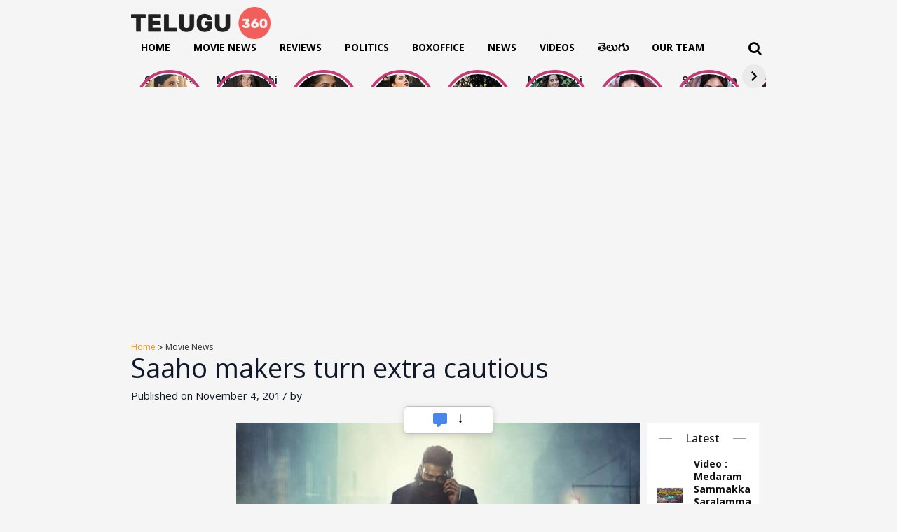

--- FILE ---
content_type: text/html; charset=utf-8
request_url: https://www.telugu360.com/web-stories/samantha-ruth-prabhu-grace-in-green-saree/
body_size: 7728
content:
<!DOCTYPE html>
<html amp="" lang="en-US" transformed="self;v=1" i-amphtml-layout=""><head><meta charset="utf-8"><meta name="viewport" content="width=device-width,minimum-scale=1"><link rel="modulepreload" href="https://cdn.ampproject.org/v0.mjs" as="script" crossorigin="anonymous"><link rel="preconnect" href="https://cdn.ampproject.org"><link rel="preload" as="script" href="https://cdn.ampproject.org/v0/amp-story-1.0.js"><style amp-runtime="" i-amphtml-version="012512221826001">html{overflow-x:hidden!important}html.i-amphtml-fie{height:100%!important;width:100%!important}html:not([amp4ads]),html:not([amp4ads]) body{height:auto!important}html:not([amp4ads]) body{margin:0!important}body{-webkit-text-size-adjust:100%;-moz-text-size-adjust:100%;-ms-text-size-adjust:100%;text-size-adjust:100%}html.i-amphtml-singledoc.i-amphtml-embedded{-ms-touch-action:pan-y pinch-zoom;touch-action:pan-y pinch-zoom}html.i-amphtml-fie>body,html.i-amphtml-singledoc>body{overflow:visible!important}html.i-amphtml-fie:not(.i-amphtml-inabox)>body,html.i-amphtml-singledoc:not(.i-amphtml-inabox)>body{position:relative!important}html.i-amphtml-ios-embed-legacy>body{overflow-x:hidden!important;overflow-y:auto!important;position:absolute!important}html.i-amphtml-ios-embed{overflow-y:auto!important;position:static}#i-amphtml-wrapper{overflow-x:hidden!important;overflow-y:auto!important;position:absolute!important;top:0!important;left:0!important;right:0!important;bottom:0!important;margin:0!important;display:block!important}html.i-amphtml-ios-embed.i-amphtml-ios-overscroll,html.i-amphtml-ios-embed.i-amphtml-ios-overscroll>#i-amphtml-wrapper{-webkit-overflow-scrolling:touch!important}#i-amphtml-wrapper>body{position:relative!important;border-top:1px solid transparent!important}#i-amphtml-wrapper+body{visibility:visible}#i-amphtml-wrapper+body .i-amphtml-lightbox-element,#i-amphtml-wrapper+body[i-amphtml-lightbox]{visibility:hidden}#i-amphtml-wrapper+body[i-amphtml-lightbox] .i-amphtml-lightbox-element{visibility:visible}#i-amphtml-wrapper.i-amphtml-scroll-disabled,.i-amphtml-scroll-disabled{overflow-x:hidden!important;overflow-y:hidden!important}amp-instagram{padding:54px 0px 0px!important;background-color:#fff}amp-iframe iframe{box-sizing:border-box!important}[amp-access][amp-access-hide]{display:none}[subscriptions-dialog],body:not(.i-amphtml-subs-ready) [subscriptions-action],body:not(.i-amphtml-subs-ready) [subscriptions-section]{display:none!important}amp-experiment,amp-live-list>[update]{display:none}amp-list[resizable-children]>.i-amphtml-loading-container.amp-hidden{display:none!important}amp-list [fetch-error],amp-list[load-more] [load-more-button],amp-list[load-more] [load-more-end],amp-list[load-more] [load-more-failed],amp-list[load-more] [load-more-loading]{display:none}amp-list[diffable] div[role=list]{display:block}amp-story-page,amp-story[standalone]{min-height:1px!important;display:block!important;height:100%!important;margin:0!important;padding:0!important;overflow:hidden!important;width:100%!important}amp-story[standalone]{background-color:#000!important;position:relative!important}amp-story-page{background-color:#757575}amp-story .amp-active>div,amp-story .i-amphtml-loader-background{display:none!important}amp-story-page:not(:first-of-type):not([distance]):not([active]){transform:translateY(1000vh)!important}amp-autocomplete{position:relative!important;display:inline-block!important}amp-autocomplete>input,amp-autocomplete>textarea{padding:0.5rem;border:1px solid rgba(0,0,0,.33)}.i-amphtml-autocomplete-results,amp-autocomplete>input,amp-autocomplete>textarea{font-size:1rem;line-height:1.5rem}[amp-fx^=fly-in]{visibility:hidden}amp-script[nodom],amp-script[sandboxed]{position:fixed!important;top:0!important;width:1px!important;height:1px!important;overflow:hidden!important;visibility:hidden}
/*# sourceURL=/css/ampdoc.css*/[hidden]{display:none!important}.i-amphtml-element{display:inline-block}.i-amphtml-blurry-placeholder{transition:opacity 0.3s cubic-bezier(0.0,0.0,0.2,1)!important;pointer-events:none}[layout=nodisplay]:not(.i-amphtml-element){display:none!important}.i-amphtml-layout-fixed,[layout=fixed][width][height]:not(.i-amphtml-layout-fixed){display:inline-block;position:relative}.i-amphtml-layout-responsive,[layout=responsive][width][height]:not(.i-amphtml-layout-responsive),[width][height][heights]:not([layout]):not(.i-amphtml-layout-responsive),[width][height][sizes]:not(img):not([layout]):not(.i-amphtml-layout-responsive){display:block;position:relative}.i-amphtml-layout-intrinsic,[layout=intrinsic][width][height]:not(.i-amphtml-layout-intrinsic){display:inline-block;position:relative;max-width:100%}.i-amphtml-layout-intrinsic .i-amphtml-sizer{max-width:100%}.i-amphtml-intrinsic-sizer{max-width:100%;display:block!important}.i-amphtml-layout-container,.i-amphtml-layout-fixed-height,[layout=container],[layout=fixed-height][height]:not(.i-amphtml-layout-fixed-height){display:block;position:relative}.i-amphtml-layout-fill,.i-amphtml-layout-fill.i-amphtml-notbuilt,[layout=fill]:not(.i-amphtml-layout-fill),body noscript>*{display:block;overflow:hidden!important;position:absolute;top:0;left:0;bottom:0;right:0}body noscript>*{position:absolute!important;width:100%;height:100%;z-index:2}body noscript{display:inline!important}.i-amphtml-layout-flex-item,[layout=flex-item]:not(.i-amphtml-layout-flex-item){display:block;position:relative;-ms-flex:1 1 auto;flex:1 1 auto}.i-amphtml-layout-fluid{position:relative}.i-amphtml-layout-size-defined{overflow:hidden!important}.i-amphtml-layout-awaiting-size{position:absolute!important;top:auto!important;bottom:auto!important}i-amphtml-sizer{display:block!important}@supports (aspect-ratio:1/1){i-amphtml-sizer.i-amphtml-disable-ar{display:none!important}}.i-amphtml-blurry-placeholder,.i-amphtml-fill-content{display:block;height:0;max-height:100%;max-width:100%;min-height:100%;min-width:100%;width:0;margin:auto}.i-amphtml-layout-size-defined .i-amphtml-fill-content{position:absolute;top:0;left:0;bottom:0;right:0}.i-amphtml-replaced-content,.i-amphtml-screen-reader{padding:0!important;border:none!important}.i-amphtml-screen-reader{position:fixed!important;top:0px!important;left:0px!important;width:4px!important;height:4px!important;opacity:0!important;overflow:hidden!important;margin:0!important;display:block!important;visibility:visible!important}.i-amphtml-screen-reader~.i-amphtml-screen-reader{left:8px!important}.i-amphtml-screen-reader~.i-amphtml-screen-reader~.i-amphtml-screen-reader{left:12px!important}.i-amphtml-screen-reader~.i-amphtml-screen-reader~.i-amphtml-screen-reader~.i-amphtml-screen-reader{left:16px!important}.i-amphtml-unresolved{position:relative;overflow:hidden!important}.i-amphtml-select-disabled{-webkit-user-select:none!important;-ms-user-select:none!important;user-select:none!important}.i-amphtml-notbuilt,[layout]:not(.i-amphtml-element),[width][height][heights]:not([layout]):not(.i-amphtml-element),[width][height][sizes]:not(img):not([layout]):not(.i-amphtml-element){position:relative;overflow:hidden!important;color:transparent!important}.i-amphtml-notbuilt:not(.i-amphtml-layout-container)>*,[layout]:not([layout=container]):not(.i-amphtml-element)>*,[width][height][heights]:not([layout]):not(.i-amphtml-element)>*,[width][height][sizes]:not([layout]):not(.i-amphtml-element)>*{display:none}amp-img:not(.i-amphtml-element)[i-amphtml-ssr]>img.i-amphtml-fill-content{display:block}.i-amphtml-notbuilt:not(.i-amphtml-layout-container),[layout]:not([layout=container]):not(.i-amphtml-element),[width][height][heights]:not([layout]):not(.i-amphtml-element),[width][height][sizes]:not(img):not([layout]):not(.i-amphtml-element){color:transparent!important;line-height:0!important}.i-amphtml-ghost{visibility:hidden!important}.i-amphtml-element>[placeholder],[layout]:not(.i-amphtml-element)>[placeholder],[width][height][heights]:not([layout]):not(.i-amphtml-element)>[placeholder],[width][height][sizes]:not([layout]):not(.i-amphtml-element)>[placeholder]{display:block;line-height:normal}.i-amphtml-element>[placeholder].amp-hidden,.i-amphtml-element>[placeholder].hidden{visibility:hidden}.i-amphtml-element:not(.amp-notsupported)>[fallback],.i-amphtml-layout-container>[placeholder].amp-hidden,.i-amphtml-layout-container>[placeholder].hidden{display:none}.i-amphtml-layout-size-defined>[fallback],.i-amphtml-layout-size-defined>[placeholder]{position:absolute!important;top:0!important;left:0!important;right:0!important;bottom:0!important;z-index:1}amp-img[i-amphtml-ssr]:not(.i-amphtml-element)>[placeholder]{z-index:auto}.i-amphtml-notbuilt>[placeholder]{display:block!important}.i-amphtml-hidden-by-media-query{display:none!important}.i-amphtml-element-error{background:red!important;color:#fff!important;position:relative!important}.i-amphtml-element-error:before{content:attr(error-message)}i-amp-scroll-container,i-amphtml-scroll-container{position:absolute;top:0;left:0;right:0;bottom:0;display:block}i-amp-scroll-container.amp-active,i-amphtml-scroll-container.amp-active{overflow:auto;-webkit-overflow-scrolling:touch}.i-amphtml-loading-container{display:block!important;pointer-events:none;z-index:1}.i-amphtml-notbuilt>.i-amphtml-loading-container{display:block!important}.i-amphtml-loading-container.amp-hidden{visibility:hidden}.i-amphtml-element>[overflow]{cursor:pointer;position:relative;z-index:2;visibility:hidden;display:initial;line-height:normal}.i-amphtml-layout-size-defined>[overflow]{position:absolute}.i-amphtml-element>[overflow].amp-visible{visibility:visible}template{display:none!important}.amp-border-box,.amp-border-box *,.amp-border-box :after,.amp-border-box :before{box-sizing:border-box}amp-pixel{display:none!important}amp-analytics,amp-auto-ads,amp-story-auto-ads{position:fixed!important;top:0!important;width:1px!important;height:1px!important;overflow:hidden!important;visibility:hidden}amp-story{visibility:hidden!important}html.i-amphtml-fie>amp-analytics{position:initial!important}[visible-when-invalid]:not(.visible),form [submit-error],form [submit-success],form [submitting]{display:none}amp-accordion{display:block!important}@media (min-width:1px){:where(amp-accordion>section)>:first-child{margin:0;background-color:#efefef;padding-right:20px;border:1px solid #dfdfdf}:where(amp-accordion>section)>:last-child{margin:0}}amp-accordion>section{float:none!important}amp-accordion>section>*{float:none!important;display:block!important;overflow:hidden!important;position:relative!important}amp-accordion,amp-accordion>section{margin:0}amp-accordion:not(.i-amphtml-built)>section>:last-child{display:none!important}amp-accordion:not(.i-amphtml-built)>section[expanded]>:last-child{display:block!important}
/*# sourceURL=/css/ampshared.css*/</style><meta name="amp-story-generator-name" content="Web Stories for WordPress"><meta name="amp-story-generator-version" content="1.37.0"><meta name="robots" content="index, follow, max-image-preview:large, max-snippet:-1, max-video-preview:-1"><meta name="description" content="Samantha Ruth Prabhu Grace In Green Saree"><meta property="og:locale" content="en_US"><meta property="og:type" content="article"><meta property="og:title" content="Samantha Ruth Prabhu Grace In Green Saree - Telugu360"><meta property="og:description" content="Samantha Ruth Prabhu Grace In Green Saree"><meta property="og:url" content="https://www.telugu360.com/web-stories/samantha-ruth-prabhu-grace-in-green-saree/"><meta property="og:site_name" content="Telugu360"><meta property="article:modified_time" content="2026-01-27T13:08:24+00:00"><meta property="og:image" content="https://www.telugu360.com/wp-content/uploads/2026/01/cropped-Samantha-3.jpg"><meta property="og:image:width" content="640"><meta property="og:image:height" content="853"><meta property="og:image:type" content="image/jpeg"><meta name="twitter:card" content="summary_large_image"><meta name="generator" content="WordPress 6.9"><meta name="msapplication-TileImage" content="https://www.telugu360.com/wp-content/uploads/2024/10/fav-icon.png"><link href="https://www.telugu360.com/wp-content/uploads/2026/01/Samantha-1.jpg" rel="preload" as="image"><link rel="dns-prefetch" href="//www.googletagmanager.com"><link href="https://cdn.telugu360.com" rel="preconnect"><script async="" src="https://cdn.ampproject.org/v0.mjs" type="module" crossorigin="anonymous"></script><script async nomodule src="https://cdn.ampproject.org/v0.js" crossorigin="anonymous"></script><script async="" src="https://cdn.ampproject.org/v0/amp-story-1.0.mjs" custom-element="amp-story" type="module" crossorigin="anonymous"></script><script async nomodule src="https://cdn.ampproject.org/v0/amp-story-1.0.js" crossorigin="anonymous" custom-element="amp-story"></script><script src="https://cdn.ampproject.org/v0/amp-analytics-0.1.mjs" async="" custom-element="amp-analytics" type="module" crossorigin="anonymous"></script><script async nomodule src="https://cdn.ampproject.org/v0/amp-analytics-0.1.js" crossorigin="anonymous" custom-element="amp-analytics"></script><link rel="icon" href="https://www.telugu360.com/wp-content/uploads/2024/10/fav-icon.png" sizes="32x32"><link rel="icon" href="https://www.telugu360.com/wp-content/uploads/2024/10/fav-icon.png" sizes="192x192"><style amp-custom="">amp-story-page{background-color:#131516}amp-story-grid-layer{overflow:visible}@media (max-aspect-ratio: 9 / 16){@media (min-aspect-ratio: 320 / 678){amp-story-grid-layer.grid-layer{margin-top:calc(( 100% / .5625 - 100% / .66666666666667 ) / 2)}}}.page-fullbleed-area{position:absolute;overflow:hidden;width:100%;left:0;height:calc(1.1851851851852 * 100%);top:calc(( 1 - 1.1851851851852 ) * 100% / 2)}.page-safe-area{overflow:visible;position:absolute;top:0;bottom:0;left:0;right:0;width:100%;height:calc(.84375 * 100%);margin:auto 0}.mask{position:absolute;overflow:hidden}@media (prefers-reduced-motion: no-preference){.animation-wrapper{opacity:var(--initial-opacity);transform:var(--initial-transform)}}._6a4d394{background-color:#41413c}._6120891{position:absolute;pointer-events:none;left:0;top:-9.25926%;width:100%;height:118.51852%;opacity:1}._89d52dd{pointer-events:initial;width:100%;height:100%;display:block;position:absolute;top:0;left:0;z-index:0}._b14b8f1{position:absolute;width:142.96451%;height:107%;left:-18.87809%;top:-3.5%}._d22e108{background-color:#1d242a}._254c3af{width:100%;height:100%;display:block;position:absolute;top:0;left:0}._50b0f53{position:absolute;width:156%;height:117%;left:-22.79167%;top:-16.90625%}._caf0dc3{background-color:#36312f}._2ed970a{position:absolute;width:157.33334%;height:118%;left:-20.33333%;top:-16.03125%}._b69eb17{background-color:#2c2e2b}._b58c698{position:absolute;width:181.33334%;height:136%;left:-49.52083%;top:-19.75781%}._ad48dbc{background-color:#a88e6b}._403aede{position:absolute;width:153.33334%;height:115%;left:-30.83333%;top:-2.22656%}._af4c804{background-color:#adab92}._a29fc5a{position:absolute;width:224.89726%;height:219%;left:-54.63613%;top:-16.72656%}._41fc594{background-color:#c8ae90}._f2b25f6{position:absolute;width:143%;height:143.22891%;left:-24.625%;top:-1.39961%}

/*# sourceURL=amp-custom.css */</style><link rel="alternate" type="application/rss+xml" title="Telugu360 » Feed" href="https://www.telugu360.com/feed/"><link rel="alternate" type="application/rss+xml" title="Telugu360 » Comments Feed" href="https://www.telugu360.com/comments/feed/"><link rel="alternate" type="application/rss+xml" title="Telugu360 » Stories Feed" href="https://www.telugu360.com/web-stories/feed/"><title>Samantha Ruth Prabhu Grace In Green Saree - Telugu360</title><link rel="canonical" href="https://www.telugu360.com/web-stories/samantha-ruth-prabhu-grace-in-green-saree/"><script type="application/ld+json" class="yoast-schema-graph">{"@context":"https://schema.org","@graph":[{"@type":"Article","@id":"https://www.telugu360.com/web-stories/samantha-ruth-prabhu-grace-in-green-saree/#article","isPartOf":{"@id":"https://www.telugu360.com/web-stories/samantha-ruth-prabhu-grace-in-green-saree/"},"author":{"name":"swathy","@id":"https://www.telugu360.com/#/schema/person/990dda97cd51a0f912647873dcc41e2e"},"headline":"Samantha Ruth Prabhu Grace In Green Saree","datePublished":"2026-01-27T13:08:23+00:00","dateModified":"2026-01-27T13:08:24+00:00","mainEntityOfPage":{"@id":"https://www.telugu360.com/web-stories/samantha-ruth-prabhu-grace-in-green-saree/"},"wordCount":14,"publisher":{"@id":"https://www.telugu360.com/#organization"},"image":{"@id":"https://www.telugu360.com/web-stories/samantha-ruth-prabhu-grace-in-green-saree/#primaryimage"},"thumbnailUrl":"https://www.telugu360.com/wp-content/uploads/2026/01/cropped-Samantha-3.jpg","inLanguage":"en-US"},{"@type":"WebPage","@id":"https://www.telugu360.com/web-stories/samantha-ruth-prabhu-grace-in-green-saree/","url":"https://www.telugu360.com/web-stories/samantha-ruth-prabhu-grace-in-green-saree/","name":"Samantha Ruth Prabhu Grace In Green Saree - Telugu360","isPartOf":{"@id":"https://www.telugu360.com/#website"},"primaryImageOfPage":{"@id":"https://www.telugu360.com/web-stories/samantha-ruth-prabhu-grace-in-green-saree/#primaryimage"},"image":{"@id":"https://www.telugu360.com/web-stories/samantha-ruth-prabhu-grace-in-green-saree/#primaryimage"},"thumbnailUrl":"https://www.telugu360.com/wp-content/uploads/2026/01/cropped-Samantha-3.jpg","datePublished":"2026-01-27T13:08:23+00:00","dateModified":"2026-01-27T13:08:24+00:00","breadcrumb":{"@id":"https://www.telugu360.com/web-stories/samantha-ruth-prabhu-grace-in-green-saree/#breadcrumb"},"inLanguage":"en-US","potentialAction":[{"@type":"ReadAction","target":["https://www.telugu360.com/web-stories/samantha-ruth-prabhu-grace-in-green-saree/"]}]},{"@type":"ImageObject","inLanguage":"en-US","@id":"https://www.telugu360.com/web-stories/samantha-ruth-prabhu-grace-in-green-saree/#primaryimage","url":"https://www.telugu360.com/wp-content/uploads/2026/01/cropped-Samantha-3.jpg","contentUrl":"https://www.telugu360.com/wp-content/uploads/2026/01/cropped-Samantha-3.jpg","width":640,"height":853,"caption":"Samantha (3)"},{"@type":"BreadcrumbList","@id":"https://www.telugu360.com/web-stories/samantha-ruth-prabhu-grace-in-green-saree/#breadcrumb","itemListElement":[{"@type":"ListItem","position":1,"name":"Home","item":"https://www.telugu360.com/"},{"@type":"ListItem","position":2,"name":"Stories","item":"https://www.telugu360.com/web-stories/"},{"@type":"ListItem","position":3,"name":"Samantha Ruth Prabhu Grace In Green Saree"}]},{"@type":"WebSite","@id":"https://www.telugu360.com/#website","url":"https://www.telugu360.com/","name":"Telugu 360","description":"Telugu Movies , News","publisher":{"@id":"https://www.telugu360.com/#organization"},"potentialAction":[{"@type":"SearchAction","target":{"@type":"EntryPoint","urlTemplate":"https://www.telugu360.com/?s={search_term_string}"},"query-input":{"@type":"PropertyValueSpecification","valueRequired":true,"valueName":"search_term_string"}}],"inLanguage":"en-US"},{"@type":"Organization","@id":"https://www.telugu360.com/#organization","name":"Telugu 360","url":"https://www.telugu360.com/","logo":{"@type":"ImageObject","inLanguage":"en-US","@id":"https://www.telugu360.com/#/schema/logo/image/","url":"https://www.telugu360.com/wp-content/uploads/2024/09/telugu360-logo.png","contentUrl":"https://www.telugu360.com/wp-content/uploads/2024/09/telugu360-logo.png","width":1118,"height":256,"caption":"Telugu 360"},"image":{"@id":"https://www.telugu360.com/#/schema/logo/image/"}},{"@type":"Person","@id":"https://www.telugu360.com/#/schema/person/990dda97cd51a0f912647873dcc41e2e","name":"swathy","image":{"@type":"ImageObject","inLanguage":"en-US","@id":"https://www.telugu360.com/#/schema/person/image/","url":"https://secure.gravatar.com/avatar/4b2e8e1453c4e002aa58a32c78f5e9890d526b9426d83cf98f456a694cc9fc97?s=96&d=mm&r=g","contentUrl":"https://secure.gravatar.com/avatar/4b2e8e1453c4e002aa58a32c78f5e9890d526b9426d83cf98f456a694cc9fc97?s=96&d=mm&r=g","caption":"swathy"}}]}</script><link rel="https://api.w.org/" href="https://www.telugu360.com/wp-json/"><link rel="alternate" title="JSON" type="application/json" href="https://www.telugu360.com/wp-json/web-stories/v1/web-story/344121"><link rel="EditURI" type="application/rsd+xml" title="RSD" href="https://www.telugu360.com/xmlrpc.php?rsd"><link rel="prev" title="Meenaakshi Chaudhary Naughty And Sweet Photoshoot" href="https://www.telugu360.com/web-stories/meenaakshi-chaudhary-naughty-and-sweet-photoshoot/"><link rel="shortlink" href="https://www.telugu360.com/?p=344121"><link rel="alternate" title="oEmbed (JSON)" type="application/json+oembed" href="https://www.telugu360.com/wp-json/oembed/1.0/embed?url=https%3A%2F%2Fwww.telugu360.com%2Fweb-stories%2Fsamantha-ruth-prabhu-grace-in-green-saree%2F"><link rel="alternate" title="oEmbed (XML)" type="text/xml+oembed" href="https://www.telugu360.com/wp-json/oembed/1.0/embed?url=https%3A%2F%2Fwww.telugu360.com%2Fweb-stories%2Fsamantha-ruth-prabhu-grace-in-green-saree%2F&amp;format=xml"><link rel="apple-touch-icon" href="https://www.telugu360.com/wp-content/uploads/2024/10/fav-icon.png"><script amp-onerror="">document.querySelector("script[src*='/v0.js']").onerror=function(){document.querySelector('style[amp-boilerplate]').textContent=''}</script><style amp-boilerplate="">body{-webkit-animation:-amp-start 8s steps(1,end) 0s 1 normal both;-moz-animation:-amp-start 8s steps(1,end) 0s 1 normal both;-ms-animation:-amp-start 8s steps(1,end) 0s 1 normal both;animation:-amp-start 8s steps(1,end) 0s 1 normal both}@-webkit-keyframes -amp-start{from{visibility:hidden}to{visibility:visible}}@-moz-keyframes -amp-start{from{visibility:hidden}to{visibility:visible}}@-ms-keyframes -amp-start{from{visibility:hidden}to{visibility:visible}}@-o-keyframes -amp-start{from{visibility:hidden}to{visibility:visible}}@keyframes -amp-start{from{visibility:hidden}to{visibility:visible}}</style><noscript><style amp-boilerplate="">body{-webkit-animation:none;-moz-animation:none;-ms-animation:none;animation:none}</style></noscript><link rel="stylesheet" amp-extension="amp-story" href="https://cdn.ampproject.org/v0/amp-story-1.0.css"><script amp-story-dvh-polyfill="">"use strict";if(!self.CSS||!CSS.supports||!CSS.supports("height:1dvh")){function e(){document.documentElement.style.setProperty("--story-dvh",innerHeight/100+"px","important")}addEventListener("resize",e,{passive:!0}),e()}</script></head><body><amp-story standalone="" publisher="Telugu360" publisher-logo-src="https://www.telugu360.com/wp-content/uploads/2024/10/cropped-telugu360-logo-1.png" title="Samantha Ruth Prabhu Grace In Green Saree" poster-portrait-src="https://www.telugu360.com/wp-content/uploads/2026/01/cropped-Samantha-3.jpg" class="i-amphtml-layout-container" i-amphtml-layout="container"><amp-story-page id="4553d19f-911b-4a4c-a16e-ca65875c6d01" auto-advance-after="7s" class="i-amphtml-layout-container" i-amphtml-layout="container"><amp-story-grid-layer template="vertical" aspect-ratio="412:618" class="grid-layer i-amphtml-layout-container" i-amphtml-layout="container" style="--aspect-ratio:412/618;"><div class="_6a4d394 page-fullbleed-area"><div class="page-safe-area"><div class="_6120891"><div class="_89d52dd mask" id="el-c00f3a3e-e4bb-4acf-9ecc-298b8e687114"><div data-leaf-element="true" class="_b14b8f1"><amp-img layout="fill" src="https://www.telugu360.com/wp-content/uploads/2026/01/Samantha-1.jpg" alt="Samantha (1)" srcset="https://www.telugu360.com/wp-content/uploads/2026/01/Samantha-1.jpg 1080w, https://www.telugu360.com/wp-content/uploads/2026/01/Samantha-1-770x1024.jpg 770w, https://www.telugu360.com/wp-content/uploads/2026/01/Samantha-1-768x1022.jpg 768w, https://www.telugu360.com/wp-content/uploads/2026/01/Samantha-1-640x853.jpg 640w, https://www.telugu360.com/wp-content/uploads/2026/01/Samantha-1-225x300.jpg 225w, https://www.telugu360.com/wp-content/uploads/2026/01/Samantha-1-150x200.jpg 150w" sizes="(min-width: 1024px) 48vh, 107vw" disable-inline-width="true" class="i-amphtml-layout-fill i-amphtml-layout-size-defined" i-amphtml-layout="fill"></amp-img></div></div></div></div></div></amp-story-grid-layer><amp-story-grid-layer template="vertical" aspect-ratio="412:618" class="grid-layer i-amphtml-layout-container" i-amphtml-layout="container" style="--aspect-ratio:412/618;"><div class="page-fullbleed-area"><div class="page-safe-area"></div></div></amp-story-grid-layer></amp-story-page><amp-story-page id="4f7d5433-d542-45d7-a9e6-cc3c36d57f5e" auto-advance-after="7s" class="i-amphtml-layout-container" i-amphtml-layout="container"><amp-story-animation layout="nodisplay" trigger="visibility" class="i-amphtml-layout-nodisplay" hidden="hidden" i-amphtml-layout="nodisplay"><script type="application/json">[{"selector":"#anim-7624e2a1-014e-447c-bd04-25de40ec126d [data-leaf-element=\"true\"]","keyframes":{"transform":["translate(-1.3513685667084498%, 7.184830338537645%) scale(0.8547008547008547)","translate(0%, 0%) scale(1)"]},"delay":0,"duration":2000,"easing":"cubic-bezier(.3,0,.55,1)","fill":"forwards"}]</script></amp-story-animation><amp-story-grid-layer template="vertical" aspect-ratio="412:618" class="grid-layer i-amphtml-layout-container" i-amphtml-layout="container" style="--aspect-ratio:412/618;"><div class="_d22e108 page-fullbleed-area"><div class="page-safe-area"><div class="_6120891"><div id="anim-7624e2a1-014e-447c-bd04-25de40ec126d" class="_254c3af animation-wrapper"><div class="_89d52dd mask" id="el-a1eef2dc-26b8-4d05-be80-b77558329077"><div data-leaf-element="true" class="_50b0f53"><amp-img layout="fill" src="https://www.telugu360.com/wp-content/uploads/2026/01/Samantha-6.jpg" alt="Samantha (6)" srcset="https://www.telugu360.com/wp-content/uploads/2026/01/Samantha-6.jpg 1080w, https://www.telugu360.com/wp-content/uploads/2026/01/Samantha-6-770x1027.jpg 770w, https://www.telugu360.com/wp-content/uploads/2026/01/Samantha-6-768x1024.jpg 768w, https://www.telugu360.com/wp-content/uploads/2026/01/Samantha-6-640x853.jpg 640w, https://www.telugu360.com/wp-content/uploads/2026/01/Samantha-6-225x300.jpg 225w, https://www.telugu360.com/wp-content/uploads/2026/01/Samantha-6-150x200.jpg 150w" sizes="(min-width: 1024px) 57vh, 126vw" disable-inline-width="true" class="i-amphtml-layout-fill i-amphtml-layout-size-defined" i-amphtml-layout="fill"></amp-img></div></div></div></div></div></div></amp-story-grid-layer><amp-story-grid-layer template="vertical" aspect-ratio="412:618" class="grid-layer i-amphtml-layout-container" i-amphtml-layout="container" style="--aspect-ratio:412/618;"><div class="page-fullbleed-area"><div class="page-safe-area"></div></div></amp-story-grid-layer></amp-story-page><amp-story-page id="12069944-b0eb-456b-bf2f-b41b78056813" auto-advance-after="7s" class="i-amphtml-layout-container" i-amphtml-layout="container"><amp-story-animation layout="nodisplay" trigger="visibility" class="i-amphtml-layout-nodisplay" hidden="hidden" i-amphtml-layout="nodisplay"><script type="application/json">[{"selector":"#anim-d33111d5-3458-4947-a62d-2675b6632018 [data-leaf-element=\"true\"]","keyframes":{"transform":["translate3d(-23.516949011429325%, 0, 0)","translate3d(0%, 0, 0)"]},"delay":0,"duration":2000,"easing":"cubic-bezier(.3,0,.55,1)","fill":"both"}]</script></amp-story-animation><amp-story-grid-layer template="vertical" aspect-ratio="412:618" class="grid-layer i-amphtml-layout-container" i-amphtml-layout="container" style="--aspect-ratio:412/618;"><div class="_caf0dc3 page-fullbleed-area"><div class="page-safe-area"><div class="_6120891"><div id="anim-d33111d5-3458-4947-a62d-2675b6632018" class="_254c3af animation-wrapper"><div class="_89d52dd mask" id="el-0f33b84c-4163-4bda-8307-4f370fae182e"><div data-leaf-element="true" class="_2ed970a"><amp-img layout="fill" src="https://www.telugu360.com/wp-content/uploads/2026/01/Samantha-5.jpg" alt="Samantha (5)" srcset="https://www.telugu360.com/wp-content/uploads/2026/01/Samantha-5.jpg 1080w, https://www.telugu360.com/wp-content/uploads/2026/01/Samantha-5-770x1027.jpg 770w, https://www.telugu360.com/wp-content/uploads/2026/01/Samantha-5-768x1024.jpg 768w, https://www.telugu360.com/wp-content/uploads/2026/01/Samantha-5-640x853.jpg 640w, https://www.telugu360.com/wp-content/uploads/2026/01/Samantha-5-225x300.jpg 225w, https://www.telugu360.com/wp-content/uploads/2026/01/Samantha-5-150x200.jpg 150w" sizes="(min-width: 1024px) 56vh, 125vw" disable-inline-width="true" class="i-amphtml-layout-fill i-amphtml-layout-size-defined" i-amphtml-layout="fill"></amp-img></div></div></div></div></div></div></amp-story-grid-layer><amp-story-grid-layer template="vertical" aspect-ratio="412:618" class="grid-layer i-amphtml-layout-container" i-amphtml-layout="container" style="--aspect-ratio:412/618;"><div class="page-fullbleed-area"><div class="page-safe-area"></div></div></amp-story-grid-layer></amp-story-page><amp-story-page id="5abf0f1b-a48c-4eb9-91ff-b75298fec4d3" auto-advance-after="7s" class="i-amphtml-layout-container" i-amphtml-layout="container"><amp-story-animation layout="nodisplay" trigger="visibility" class="i-amphtml-layout-nodisplay" hidden="hidden" i-amphtml-layout="nodisplay"><script type="application/json">[{"selector":"#anim-148b8bb0-cfed-4e3b-862d-1947e38fd731 [data-leaf-element=\"true\"]","keyframes":{"transform":["translate3d(27.309282968603892%, 0, 0)","translate3d(0%, 0, 0)"]},"delay":0,"duration":2000,"easing":"cubic-bezier(.3,0,.55,1)","fill":"both"}]</script></amp-story-animation><amp-story-grid-layer template="vertical" aspect-ratio="412:618" class="grid-layer i-amphtml-layout-container" i-amphtml-layout="container" style="--aspect-ratio:412/618;"><div class="_b69eb17 page-fullbleed-area"><div class="page-safe-area"><div class="_6120891"><div id="anim-148b8bb0-cfed-4e3b-862d-1947e38fd731" class="_254c3af animation-wrapper"><div class="_89d52dd mask" id="el-c75de3ba-564f-4343-9e4f-66ab2490a9f8"><div data-leaf-element="true" class="_b58c698"><amp-img layout="fill" src="https://www.telugu360.com/wp-content/uploads/2026/01/Samantha-4.jpg" alt="Samantha (4)" srcset="https://www.telugu360.com/wp-content/uploads/2026/01/Samantha-4.jpg 1080w, https://www.telugu360.com/wp-content/uploads/2026/01/Samantha-4-770x1027.jpg 770w, https://www.telugu360.com/wp-content/uploads/2026/01/Samantha-4-768x1024.jpg 768w, https://www.telugu360.com/wp-content/uploads/2026/01/Samantha-4-640x853.jpg 640w, https://www.telugu360.com/wp-content/uploads/2026/01/Samantha-4-225x300.jpg 225w, https://www.telugu360.com/wp-content/uploads/2026/01/Samantha-4-150x200.jpg 150w" sizes="(min-width: 1024px) 62vh, 137vw" disable-inline-width="true" class="i-amphtml-layout-fill i-amphtml-layout-size-defined" i-amphtml-layout="fill"></amp-img></div></div></div></div></div></div></amp-story-grid-layer><amp-story-grid-layer template="vertical" aspect-ratio="412:618" class="grid-layer i-amphtml-layout-container" i-amphtml-layout="container" style="--aspect-ratio:412/618;"><div class="page-fullbleed-area"><div class="page-safe-area"></div></div></amp-story-grid-layer></amp-story-page><amp-story-page id="ba6fd0f5-c1e3-4ef0-bdbf-048926028d0a" auto-advance-after="7s" class="i-amphtml-layout-container" i-amphtml-layout="container"><amp-story-animation layout="nodisplay" trigger="visibility" class="i-amphtml-layout-nodisplay" hidden="hidden" i-amphtml-layout="nodisplay"><script type="application/json">[{"selector":"#anim-0866c3ca-9886-4858-9e49-a16079e01946 [data-leaf-element=\"true\"]","keyframes":{"transform":["translate(1.0190217606756697%, -4.585597792545309%) scale(0.8695652173913043)","translate(0%, 0%) scale(1)"]},"delay":0,"duration":2000,"easing":"cubic-bezier(.3,0,.55,1)","fill":"forwards"}]</script></amp-story-animation><amp-story-grid-layer template="vertical" aspect-ratio="412:618" class="grid-layer i-amphtml-layout-container" i-amphtml-layout="container" style="--aspect-ratio:412/618;"><div class="_ad48dbc page-fullbleed-area"><div class="page-safe-area"><div class="_6120891"><div id="anim-0866c3ca-9886-4858-9e49-a16079e01946" class="_254c3af animation-wrapper"><div class="_89d52dd mask" id="el-3f39fa1d-9a8b-4906-b35a-91933d14d000"><div data-leaf-element="true" class="_403aede"><amp-img layout="fill" src="https://www.telugu360.com/wp-content/uploads/2026/01/Samantha-3.jpg" alt="Samantha (3)" srcset="https://www.telugu360.com/wp-content/uploads/2026/01/Samantha-3.jpg 1080w, https://www.telugu360.com/wp-content/uploads/2026/01/Samantha-3-770x1027.jpg 770w, https://www.telugu360.com/wp-content/uploads/2026/01/Samantha-3-768x1024.jpg 768w, https://www.telugu360.com/wp-content/uploads/2026/01/Samantha-3-640x853.jpg 640w, https://www.telugu360.com/wp-content/uploads/2026/01/Samantha-3-225x300.jpg 225w, https://www.telugu360.com/wp-content/uploads/2026/01/Samantha-3-150x200.jpg 150w" sizes="(min-width: 1024px) 52vh, 115vw" disable-inline-width="true" class="i-amphtml-layout-fill i-amphtml-layout-size-defined" i-amphtml-layout="fill"></amp-img></div></div></div></div></div></div></amp-story-grid-layer><amp-story-grid-layer template="vertical" aspect-ratio="412:618" class="grid-layer i-amphtml-layout-container" i-amphtml-layout="container" style="--aspect-ratio:412/618;"><div class="page-fullbleed-area"><div class="page-safe-area"></div></div></amp-story-grid-layer></amp-story-page><amp-story-page id="2cdd5f87-3e23-453d-b5f8-680647fe26c6" auto-advance-after="7s" class="i-amphtml-layout-container" i-amphtml-layout="container"><amp-story-animation layout="nodisplay" trigger="visibility" class="i-amphtml-layout-nodisplay" hidden="hidden" i-amphtml-layout="nodisplay"><script type="application/json">[{"selector":"#anim-a7e2ed5f-2d4d-4ff8-80d5-ca1857f2d52b [data-leaf-element=\"true\"]","keyframes":{"transform":["translate3d(0, -46.700199685348515%, 0)","translate3d(0, 0%, 0)"]},"delay":0,"duration":2000,"easing":"cubic-bezier(.3,0,.55,1)","fill":"both"}]</script></amp-story-animation><amp-story-grid-layer template="vertical" aspect-ratio="412:618" class="grid-layer i-amphtml-layout-container" i-amphtml-layout="container" style="--aspect-ratio:412/618;"><div class="_af4c804 page-fullbleed-area"><div class="page-safe-area"><div class="_6120891"><div id="anim-a7e2ed5f-2d4d-4ff8-80d5-ca1857f2d52b" class="_254c3af animation-wrapper"><div class="_89d52dd mask" id="el-1f3139a4-ff6c-4102-9b15-54d5b5f6b0a5"><div data-leaf-element="true" class="_a29fc5a"><amp-img layout="fill" src="https://www.telugu360.com/wp-content/uploads/2026/01/Samantha-2.jpg" alt="Samantha (2)" srcset="https://www.telugu360.com/wp-content/uploads/2026/01/Samantha-2.jpg 491w, https://www.telugu360.com/wp-content/uploads/2026/01/Samantha-2-173x300.jpg 173w, https://www.telugu360.com/wp-content/uploads/2026/01/Samantha-2-150x260.jpg 150w" sizes="(min-width: 1024px) 99vh, 219vw" disable-inline-width="true" class="i-amphtml-layout-fill i-amphtml-layout-size-defined" i-amphtml-layout="fill"></amp-img></div></div></div></div></div></div></amp-story-grid-layer><amp-story-grid-layer template="vertical" aspect-ratio="412:618" class="grid-layer i-amphtml-layout-container" i-amphtml-layout="container" style="--aspect-ratio:412/618;"><div class="page-fullbleed-area"><div class="page-safe-area"></div></div></amp-story-grid-layer></amp-story-page><amp-story-page id="ba26e6ee-ff56-45f7-a240-8ffc95bd4742" auto-advance-after="7s" class="i-amphtml-layout-container" i-amphtml-layout="container"><amp-story-animation layout="nodisplay" trigger="visibility" class="i-amphtml-layout-nodisplay" hidden="hidden" i-amphtml-layout="nodisplay"><script type="application/json">[{"selector":"#anim-6f36a697-5c3b-4726-9b2f-2740a66c15ae [data-leaf-element=\"true\"]","keyframes":{"transform":["translate3d(-12.849650349650357%, 0, 0) translate(15.034965034965037%, -14.061397989090844%) scale(0.6993006993006993)","translate3d(0%, 0, 0) translate(0%, 0%) scale(1)"]},"delay":0,"duration":2000,"fill":"forwards"}]</script></amp-story-animation><amp-story-grid-layer template="vertical" aspect-ratio="412:618" class="grid-layer i-amphtml-layout-container" i-amphtml-layout="container" style="--aspect-ratio:412/618;"><div class="_41fc594 page-fullbleed-area"><div class="page-safe-area"><div class="_6120891"><div id="anim-6f36a697-5c3b-4726-9b2f-2740a66c15ae" class="_254c3af animation-wrapper"><div class="_89d52dd mask" id="el-fed3a201-d70a-4a15-bd68-8597a63a00f6"><div data-leaf-element="true" class="_f2b25f6"><amp-img layout="fill" src="https://www.telugu360.com/wp-content/uploads/2026/01/Samantha-1.jpeg" alt="Samantha (1)" srcset="https://www.telugu360.com/wp-content/uploads/2026/01/Samantha-1.jpeg 898w, https://www.telugu360.com/wp-content/uploads/2026/01/Samantha-1-863x1536.jpeg 863w, https://www.telugu360.com/wp-content/uploads/2026/01/Samantha-1-770x1371.jpeg 770w, https://www.telugu360.com/wp-content/uploads/2026/01/Samantha-1-768x1368.jpeg 768w, https://www.telugu360.com/wp-content/uploads/2026/01/Samantha-1-575x1024.jpeg 575w, https://www.telugu360.com/wp-content/uploads/2026/01/Samantha-1-168x300.jpeg 168w, https://www.telugu360.com/wp-content/uploads/2026/01/Samantha-1-150x267.jpeg 150w" sizes="(min-width: 1024px) 71vh, 158vw" disable-inline-width="true" class="i-amphtml-layout-fill i-amphtml-layout-size-defined" i-amphtml-layout="fill"></amp-img></div></div></div></div></div></div></amp-story-grid-layer><amp-story-grid-layer template="vertical" aspect-ratio="412:618" class="grid-layer i-amphtml-layout-container" i-amphtml-layout="container" style="--aspect-ratio:412/618;"><div class="page-fullbleed-area"><div class="page-safe-area"></div></div></amp-story-grid-layer></amp-story-page>

<amp-analytics type="gtag" data-credentials="include" class="i-amphtml-layout-fixed i-amphtml-layout-size-defined" style="width:1px;height:1px" i-amphtml-layout="fixed"><script type="application/json">{"optoutElementId":"__gaOptOutExtension","vars":{"gtag_id":"G-MR717GS8PN","config":{"G-MR717GS8PN":{"groups":"default"},"linker":{"domains":["www.telugu360.com"]}}},"triggers":{"storyProgress":{"on":"story-page-visible","request":"event","vars":{"event_name":"custom","event_action":"story_progress","event_category":"${title}","event_label":"${storyPageIndex}","event_value":"${storyProgress}","send_to":"G-MR717GS8PN"}},"storyEnd":{"on":"story-last-page-visible","request":"event","vars":{"event_name":"custom","event_action":"story_complete","event_category":"${title}","event_label":"${storyPageCount}","send_to":"G-MR717GS8PN"}},"trackFocusState":{"on":"story-focus","tagName":"a","request":"click ","vars":{"event_name":"custom","event_action":"story_focus","event_category":"${title}","send_to":"G-MR717GS8PN"}},"trackClickThrough":{"on":"story-click-through","tagName":"a","request":"click ","vars":{"event_name":"custom","event_action":"story_click_through","event_category":"${title}","send_to":"G-MR717GS8PN"}},"storyOpen":{"on":"story-open","request":"event","vars":{"event_name":"custom","event_action":"story_open","event_category":"${title}","send_to":"G-MR717GS8PN"}},"storyClose":{"on":"story-close","request":"event","vars":{"event_name":"custom","event_action":"story_close","event_category":"${title}","send_to":"G-MR717GS8PN"}},"audioMuted":{"on":"story-audio-muted","request":"event","vars":{"event_name":"custom","event_action":"story_audio_muted","event_category":"${title}","send_to":"G-MR717GS8PN"}},"audioUnmuted":{"on":"story-audio-unmuted","request":"event","vars":{"event_name":"custom","event_action":"story_audio_unmuted","event_category":"${title}","send_to":"G-MR717GS8PN"}},"pageAttachmentEnter":{"on":"story-page-attachment-enter","request":"event","vars":{"event_name":"custom","event_action":"story_page_attachment_enter","event_category":"${title}","send_to":"G-MR717GS8PN"}},"pageAttachmentExit":{"on":"story-page-attachment-exit","request":"event","vars":{"event_name":"custom","event_action":"story_page_attachment_exit","event_category":"${title}","send_to":"G-MR717GS8PN"}}}}</script></amp-analytics>

<amp-story-social-share layout="nodisplay" class="i-amphtml-layout-nodisplay" hidden="hidden" i-amphtml-layout="nodisplay"><script type="application/json">{"shareProviders":[{"provider":"twitter"},{"provider":"linkedin"},{"provider":"email"},{"provider":"system"}]}</script></amp-story-social-share></amp-story></body></html>

<!-- This website is like a Rocket, isn't it? Performance optimized by WP Rocket. Learn more: https://wp-rocket.me - Debug: cached@1769611887 -->

--- FILE ---
content_type: text/html; charset=utf-8
request_url: https://www.telugu360.com/web-stories/meenaakshi-chaudhary-naughty-and-sweet-photoshoot/
body_size: 8639
content:
<!DOCTYPE html>
<html amp="" lang="en-US" transformed="self;v=1" i-amphtml-layout=""><head><meta charset="utf-8"><meta name="viewport" content="width=device-width,minimum-scale=1"><link rel="modulepreload" href="https://cdn.ampproject.org/v0.mjs" as="script" crossorigin="anonymous"><link rel="preconnect" href="https://cdn.ampproject.org"><link rel="preload" as="script" href="https://cdn.ampproject.org/v0/amp-story-1.0.js"><style amp-runtime="" i-amphtml-version="012512221826001">html{overflow-x:hidden!important}html.i-amphtml-fie{height:100%!important;width:100%!important}html:not([amp4ads]),html:not([amp4ads]) body{height:auto!important}html:not([amp4ads]) body{margin:0!important}body{-webkit-text-size-adjust:100%;-moz-text-size-adjust:100%;-ms-text-size-adjust:100%;text-size-adjust:100%}html.i-amphtml-singledoc.i-amphtml-embedded{-ms-touch-action:pan-y pinch-zoom;touch-action:pan-y pinch-zoom}html.i-amphtml-fie>body,html.i-amphtml-singledoc>body{overflow:visible!important}html.i-amphtml-fie:not(.i-amphtml-inabox)>body,html.i-amphtml-singledoc:not(.i-amphtml-inabox)>body{position:relative!important}html.i-amphtml-ios-embed-legacy>body{overflow-x:hidden!important;overflow-y:auto!important;position:absolute!important}html.i-amphtml-ios-embed{overflow-y:auto!important;position:static}#i-amphtml-wrapper{overflow-x:hidden!important;overflow-y:auto!important;position:absolute!important;top:0!important;left:0!important;right:0!important;bottom:0!important;margin:0!important;display:block!important}html.i-amphtml-ios-embed.i-amphtml-ios-overscroll,html.i-amphtml-ios-embed.i-amphtml-ios-overscroll>#i-amphtml-wrapper{-webkit-overflow-scrolling:touch!important}#i-amphtml-wrapper>body{position:relative!important;border-top:1px solid transparent!important}#i-amphtml-wrapper+body{visibility:visible}#i-amphtml-wrapper+body .i-amphtml-lightbox-element,#i-amphtml-wrapper+body[i-amphtml-lightbox]{visibility:hidden}#i-amphtml-wrapper+body[i-amphtml-lightbox] .i-amphtml-lightbox-element{visibility:visible}#i-amphtml-wrapper.i-amphtml-scroll-disabled,.i-amphtml-scroll-disabled{overflow-x:hidden!important;overflow-y:hidden!important}amp-instagram{padding:54px 0px 0px!important;background-color:#fff}amp-iframe iframe{box-sizing:border-box!important}[amp-access][amp-access-hide]{display:none}[subscriptions-dialog],body:not(.i-amphtml-subs-ready) [subscriptions-action],body:not(.i-amphtml-subs-ready) [subscriptions-section]{display:none!important}amp-experiment,amp-live-list>[update]{display:none}amp-list[resizable-children]>.i-amphtml-loading-container.amp-hidden{display:none!important}amp-list [fetch-error],amp-list[load-more] [load-more-button],amp-list[load-more] [load-more-end],amp-list[load-more] [load-more-failed],amp-list[load-more] [load-more-loading]{display:none}amp-list[diffable] div[role=list]{display:block}amp-story-page,amp-story[standalone]{min-height:1px!important;display:block!important;height:100%!important;margin:0!important;padding:0!important;overflow:hidden!important;width:100%!important}amp-story[standalone]{background-color:#000!important;position:relative!important}amp-story-page{background-color:#757575}amp-story .amp-active>div,amp-story .i-amphtml-loader-background{display:none!important}amp-story-page:not(:first-of-type):not([distance]):not([active]){transform:translateY(1000vh)!important}amp-autocomplete{position:relative!important;display:inline-block!important}amp-autocomplete>input,amp-autocomplete>textarea{padding:0.5rem;border:1px solid rgba(0,0,0,.33)}.i-amphtml-autocomplete-results,amp-autocomplete>input,amp-autocomplete>textarea{font-size:1rem;line-height:1.5rem}[amp-fx^=fly-in]{visibility:hidden}amp-script[nodom],amp-script[sandboxed]{position:fixed!important;top:0!important;width:1px!important;height:1px!important;overflow:hidden!important;visibility:hidden}
/*# sourceURL=/css/ampdoc.css*/[hidden]{display:none!important}.i-amphtml-element{display:inline-block}.i-amphtml-blurry-placeholder{transition:opacity 0.3s cubic-bezier(0.0,0.0,0.2,1)!important;pointer-events:none}[layout=nodisplay]:not(.i-amphtml-element){display:none!important}.i-amphtml-layout-fixed,[layout=fixed][width][height]:not(.i-amphtml-layout-fixed){display:inline-block;position:relative}.i-amphtml-layout-responsive,[layout=responsive][width][height]:not(.i-amphtml-layout-responsive),[width][height][heights]:not([layout]):not(.i-amphtml-layout-responsive),[width][height][sizes]:not(img):not([layout]):not(.i-amphtml-layout-responsive){display:block;position:relative}.i-amphtml-layout-intrinsic,[layout=intrinsic][width][height]:not(.i-amphtml-layout-intrinsic){display:inline-block;position:relative;max-width:100%}.i-amphtml-layout-intrinsic .i-amphtml-sizer{max-width:100%}.i-amphtml-intrinsic-sizer{max-width:100%;display:block!important}.i-amphtml-layout-container,.i-amphtml-layout-fixed-height,[layout=container],[layout=fixed-height][height]:not(.i-amphtml-layout-fixed-height){display:block;position:relative}.i-amphtml-layout-fill,.i-amphtml-layout-fill.i-amphtml-notbuilt,[layout=fill]:not(.i-amphtml-layout-fill),body noscript>*{display:block;overflow:hidden!important;position:absolute;top:0;left:0;bottom:0;right:0}body noscript>*{position:absolute!important;width:100%;height:100%;z-index:2}body noscript{display:inline!important}.i-amphtml-layout-flex-item,[layout=flex-item]:not(.i-amphtml-layout-flex-item){display:block;position:relative;-ms-flex:1 1 auto;flex:1 1 auto}.i-amphtml-layout-fluid{position:relative}.i-amphtml-layout-size-defined{overflow:hidden!important}.i-amphtml-layout-awaiting-size{position:absolute!important;top:auto!important;bottom:auto!important}i-amphtml-sizer{display:block!important}@supports (aspect-ratio:1/1){i-amphtml-sizer.i-amphtml-disable-ar{display:none!important}}.i-amphtml-blurry-placeholder,.i-amphtml-fill-content{display:block;height:0;max-height:100%;max-width:100%;min-height:100%;min-width:100%;width:0;margin:auto}.i-amphtml-layout-size-defined .i-amphtml-fill-content{position:absolute;top:0;left:0;bottom:0;right:0}.i-amphtml-replaced-content,.i-amphtml-screen-reader{padding:0!important;border:none!important}.i-amphtml-screen-reader{position:fixed!important;top:0px!important;left:0px!important;width:4px!important;height:4px!important;opacity:0!important;overflow:hidden!important;margin:0!important;display:block!important;visibility:visible!important}.i-amphtml-screen-reader~.i-amphtml-screen-reader{left:8px!important}.i-amphtml-screen-reader~.i-amphtml-screen-reader~.i-amphtml-screen-reader{left:12px!important}.i-amphtml-screen-reader~.i-amphtml-screen-reader~.i-amphtml-screen-reader~.i-amphtml-screen-reader{left:16px!important}.i-amphtml-unresolved{position:relative;overflow:hidden!important}.i-amphtml-select-disabled{-webkit-user-select:none!important;-ms-user-select:none!important;user-select:none!important}.i-amphtml-notbuilt,[layout]:not(.i-amphtml-element),[width][height][heights]:not([layout]):not(.i-amphtml-element),[width][height][sizes]:not(img):not([layout]):not(.i-amphtml-element){position:relative;overflow:hidden!important;color:transparent!important}.i-amphtml-notbuilt:not(.i-amphtml-layout-container)>*,[layout]:not([layout=container]):not(.i-amphtml-element)>*,[width][height][heights]:not([layout]):not(.i-amphtml-element)>*,[width][height][sizes]:not([layout]):not(.i-amphtml-element)>*{display:none}amp-img:not(.i-amphtml-element)[i-amphtml-ssr]>img.i-amphtml-fill-content{display:block}.i-amphtml-notbuilt:not(.i-amphtml-layout-container),[layout]:not([layout=container]):not(.i-amphtml-element),[width][height][heights]:not([layout]):not(.i-amphtml-element),[width][height][sizes]:not(img):not([layout]):not(.i-amphtml-element){color:transparent!important;line-height:0!important}.i-amphtml-ghost{visibility:hidden!important}.i-amphtml-element>[placeholder],[layout]:not(.i-amphtml-element)>[placeholder],[width][height][heights]:not([layout]):not(.i-amphtml-element)>[placeholder],[width][height][sizes]:not([layout]):not(.i-amphtml-element)>[placeholder]{display:block;line-height:normal}.i-amphtml-element>[placeholder].amp-hidden,.i-amphtml-element>[placeholder].hidden{visibility:hidden}.i-amphtml-element:not(.amp-notsupported)>[fallback],.i-amphtml-layout-container>[placeholder].amp-hidden,.i-amphtml-layout-container>[placeholder].hidden{display:none}.i-amphtml-layout-size-defined>[fallback],.i-amphtml-layout-size-defined>[placeholder]{position:absolute!important;top:0!important;left:0!important;right:0!important;bottom:0!important;z-index:1}amp-img[i-amphtml-ssr]:not(.i-amphtml-element)>[placeholder]{z-index:auto}.i-amphtml-notbuilt>[placeholder]{display:block!important}.i-amphtml-hidden-by-media-query{display:none!important}.i-amphtml-element-error{background:red!important;color:#fff!important;position:relative!important}.i-amphtml-element-error:before{content:attr(error-message)}i-amp-scroll-container,i-amphtml-scroll-container{position:absolute;top:0;left:0;right:0;bottom:0;display:block}i-amp-scroll-container.amp-active,i-amphtml-scroll-container.amp-active{overflow:auto;-webkit-overflow-scrolling:touch}.i-amphtml-loading-container{display:block!important;pointer-events:none;z-index:1}.i-amphtml-notbuilt>.i-amphtml-loading-container{display:block!important}.i-amphtml-loading-container.amp-hidden{visibility:hidden}.i-amphtml-element>[overflow]{cursor:pointer;position:relative;z-index:2;visibility:hidden;display:initial;line-height:normal}.i-amphtml-layout-size-defined>[overflow]{position:absolute}.i-amphtml-element>[overflow].amp-visible{visibility:visible}template{display:none!important}.amp-border-box,.amp-border-box *,.amp-border-box :after,.amp-border-box :before{box-sizing:border-box}amp-pixel{display:none!important}amp-analytics,amp-auto-ads,amp-story-auto-ads{position:fixed!important;top:0!important;width:1px!important;height:1px!important;overflow:hidden!important;visibility:hidden}amp-story{visibility:hidden!important}html.i-amphtml-fie>amp-analytics{position:initial!important}[visible-when-invalid]:not(.visible),form [submit-error],form [submit-success],form [submitting]{display:none}amp-accordion{display:block!important}@media (min-width:1px){:where(amp-accordion>section)>:first-child{margin:0;background-color:#efefef;padding-right:20px;border:1px solid #dfdfdf}:where(amp-accordion>section)>:last-child{margin:0}}amp-accordion>section{float:none!important}amp-accordion>section>*{float:none!important;display:block!important;overflow:hidden!important;position:relative!important}amp-accordion,amp-accordion>section{margin:0}amp-accordion:not(.i-amphtml-built)>section>:last-child{display:none!important}amp-accordion:not(.i-amphtml-built)>section[expanded]>:last-child{display:block!important}
/*# sourceURL=/css/ampshared.css*/</style><meta name="amp-story-generator-name" content="Web Stories for WordPress"><meta name="amp-story-generator-version" content="1.37.0"><meta name="robots" content="index, follow, max-image-preview:large, max-snippet:-1, max-video-preview:-1"><meta name="description" content="Meenaakshi Chaudhary Naughty And Sweet Photoshoot"><meta property="og:locale" content="en_US"><meta property="og:type" content="article"><meta property="og:title" content="Meenaakshi Chaudhary Naughty And Sweet Photoshoot - Telugu360"><meta property="og:description" content="Meenaakshi Chaudhary Naughty And Sweet Photoshoot"><meta property="og:url" content="https://www.telugu360.com/web-stories/meenaakshi-chaudhary-naughty-and-sweet-photoshoot/"><meta property="og:site_name" content="Telugu360"><meta property="article:modified_time" content="2026-01-27T09:37:33+00:00"><meta property="og:image" content="https://www.telugu360.com/wp-content/uploads/2026/01/cropped-Meenakshi-Chaudhary-1-1.jpg"><meta property="og:image:width" content="640"><meta property="og:image:height" content="853"><meta property="og:image:type" content="image/jpeg"><meta name="twitter:card" content="summary_large_image"><meta name="generator" content="WordPress 6.9"><meta name="msapplication-TileImage" content="https://www.telugu360.com/wp-content/uploads/2024/10/fav-icon.png"><link href="https://www.telugu360.com/wp-content/uploads/2026/01/Meenakshi-Chaudhary-1-1.jpg" rel="preload" as="image"><link rel="dns-prefetch" href="//www.googletagmanager.com"><link href="https://cdn.telugu360.com" rel="preconnect"><script async="" src="https://cdn.ampproject.org/v0.mjs" type="module" crossorigin="anonymous"></script><script async nomodule src="https://cdn.ampproject.org/v0.js" crossorigin="anonymous"></script><script async="" src="https://cdn.ampproject.org/v0/amp-story-1.0.mjs" custom-element="amp-story" type="module" crossorigin="anonymous"></script><script async nomodule src="https://cdn.ampproject.org/v0/amp-story-1.0.js" crossorigin="anonymous" custom-element="amp-story"></script><script src="https://cdn.ampproject.org/v0/amp-analytics-0.1.mjs" async="" custom-element="amp-analytics" type="module" crossorigin="anonymous"></script><script async nomodule src="https://cdn.ampproject.org/v0/amp-analytics-0.1.js" crossorigin="anonymous" custom-element="amp-analytics"></script><link rel="icon" href="https://www.telugu360.com/wp-content/uploads/2024/10/fav-icon.png" sizes="32x32"><link rel="icon" href="https://www.telugu360.com/wp-content/uploads/2024/10/fav-icon.png" sizes="192x192"><style amp-custom="">amp-story-page{background-color:#131516}amp-story-grid-layer{overflow:visible}@media (max-aspect-ratio: 9 / 16){@media (min-aspect-ratio: 320 / 678){amp-story-grid-layer.grid-layer{margin-top:calc(( 100% / .5625 - 100% / .66666666666667 ) / 2)}}}.page-fullbleed-area{position:absolute;overflow:hidden;width:100%;left:0;height:calc(1.1851851851852 * 100%);top:calc(( 1 - 1.1851851851852 ) * 100% / 2)}.page-safe-area{overflow:visible;position:absolute;top:0;bottom:0;left:0;right:0;width:100%;height:calc(.84375 * 100%);margin:auto 0}.mask{position:absolute;overflow:hidden}@media (prefers-reduced-motion: no-preference){.animation-wrapper{opacity:var(--initial-opacity);transform:var(--initial-transform)}}._b1e0a96{background-color:#291e1f}._6120891{position:absolute;pointer-events:none;left:0;top:-9.25926%;width:100%;height:118.51852%;opacity:1}._89d52dd{pointer-events:initial;width:100%;height:100%;display:block;position:absolute;top:0;left:0;z-index:0}._9741d25{position:absolute;width:183.33087%;height:129%;left:-34.87898%;top:-2.9451%}._09ac6e2{background-color:#caa379}._254c3af{width:100%;height:100%;display:block;position:absolute;top:0;left:0}._2fe7fb2{position:absolute;width:163.6768%;height:115%;left:-20.38007%;top:-2.22656%}._43c8baa{background-color:#251917}._72094e3{position:absolute;width:175.06301%;height:123%;left:-35.96901%;top:-4.46875%}._e8b8154{background-color:#241916}._3280c4c{position:absolute;width:163.55556%;height:115%;left:-32.29861%;top:0%}._c3ecdad{background-color:#382621}._991e17e{position:absolute;width:159.28889%;height:112%;left:-25.47778%;top:-.04141%}._6b82c3d{background-color:#1e1513}._2cbe265{position:absolute;width:194.84445%;height:137%;left:-45.85972%;top:-12.64062%}._06bb22f{background-color:#2b1c1f}._b1d897c{position:absolute;width:177.90956%;height:125%;left:-42.60062%;top:-6.93359%}._83cc4b2{background-color:#382625}._fbdf011{position:absolute;width:166.4%;height:117%;left:-33.2%;top:0%}._f89d6b6{background-color:#211715}._53d0b51{position:absolute;width:213.33334%;height:150%;left:-49.375%;top:0%}._80fc418{background-color:#2a1e1d}._df69fbd{position:absolute;width:240.35556%;height:169%;left:-80.07361%;top:-1.39453%}._3f98d0f{background-color:#2d1f21}._3167f3c{position:absolute;width:156.44445%;height:110%;left:-28.74306%;top:0%}

/*# sourceURL=amp-custom.css */</style><link rel="alternate" type="application/rss+xml" title="Telugu360 » Feed" href="https://www.telugu360.com/feed/"><link rel="alternate" type="application/rss+xml" title="Telugu360 » Comments Feed" href="https://www.telugu360.com/comments/feed/"><link rel="alternate" type="application/rss+xml" title="Telugu360 » Stories Feed" href="https://www.telugu360.com/web-stories/feed/"><title>Meenaakshi Chaudhary Naughty And Sweet Photoshoot - Telugu360</title><link rel="canonical" href="https://www.telugu360.com/web-stories/meenaakshi-chaudhary-naughty-and-sweet-photoshoot/"><script type="application/ld+json" class="yoast-schema-graph">{"@context":"https://schema.org","@graph":[{"@type":"Article","@id":"https://www.telugu360.com/web-stories/meenaakshi-chaudhary-naughty-and-sweet-photoshoot/#article","isPartOf":{"@id":"https://www.telugu360.com/web-stories/meenaakshi-chaudhary-naughty-and-sweet-photoshoot/"},"author":{"name":"swathy","@id":"https://www.telugu360.com/#/schema/person/990dda97cd51a0f912647873dcc41e2e"},"headline":"Meenaakshi Chaudhary Naughty And Sweet Photoshoot","datePublished":"2026-01-27T09:37:32+00:00","dateModified":"2026-01-27T09:37:33+00:00","mainEntityOfPage":{"@id":"https://www.telugu360.com/web-stories/meenaakshi-chaudhary-naughty-and-sweet-photoshoot/"},"wordCount":12,"publisher":{"@id":"https://www.telugu360.com/#organization"},"image":{"@id":"https://www.telugu360.com/web-stories/meenaakshi-chaudhary-naughty-and-sweet-photoshoot/#primaryimage"},"thumbnailUrl":"https://www.telugu360.com/wp-content/uploads/2026/01/cropped-Meenakshi-Chaudhary-1-1.jpg","inLanguage":"en-US"},{"@type":"WebPage","@id":"https://www.telugu360.com/web-stories/meenaakshi-chaudhary-naughty-and-sweet-photoshoot/","url":"https://www.telugu360.com/web-stories/meenaakshi-chaudhary-naughty-and-sweet-photoshoot/","name":"Meenaakshi Chaudhary Naughty And Sweet Photoshoot - Telugu360","isPartOf":{"@id":"https://www.telugu360.com/#website"},"primaryImageOfPage":{"@id":"https://www.telugu360.com/web-stories/meenaakshi-chaudhary-naughty-and-sweet-photoshoot/#primaryimage"},"image":{"@id":"https://www.telugu360.com/web-stories/meenaakshi-chaudhary-naughty-and-sweet-photoshoot/#primaryimage"},"thumbnailUrl":"https://www.telugu360.com/wp-content/uploads/2026/01/cropped-Meenakshi-Chaudhary-1-1.jpg","datePublished":"2026-01-27T09:37:32+00:00","dateModified":"2026-01-27T09:37:33+00:00","breadcrumb":{"@id":"https://www.telugu360.com/web-stories/meenaakshi-chaudhary-naughty-and-sweet-photoshoot/#breadcrumb"},"inLanguage":"en-US","potentialAction":[{"@type":"ReadAction","target":["https://www.telugu360.com/web-stories/meenaakshi-chaudhary-naughty-and-sweet-photoshoot/"]}]},{"@type":"ImageObject","inLanguage":"en-US","@id":"https://www.telugu360.com/web-stories/meenaakshi-chaudhary-naughty-and-sweet-photoshoot/#primaryimage","url":"https://www.telugu360.com/wp-content/uploads/2026/01/cropped-Meenakshi-Chaudhary-1-1.jpg","contentUrl":"https://www.telugu360.com/wp-content/uploads/2026/01/cropped-Meenakshi-Chaudhary-1-1.jpg","width":640,"height":853,"caption":"Meenakshi Chaudhary (1)"},{"@type":"BreadcrumbList","@id":"https://www.telugu360.com/web-stories/meenaakshi-chaudhary-naughty-and-sweet-photoshoot/#breadcrumb","itemListElement":[{"@type":"ListItem","position":1,"name":"Home","item":"https://www.telugu360.com/"},{"@type":"ListItem","position":2,"name":"Stories","item":"https://www.telugu360.com/web-stories/"},{"@type":"ListItem","position":3,"name":"Meenaakshi Chaudhary Naughty And Sweet Photoshoot"}]},{"@type":"WebSite","@id":"https://www.telugu360.com/#website","url":"https://www.telugu360.com/","name":"Telugu 360","description":"Telugu Movies , News","publisher":{"@id":"https://www.telugu360.com/#organization"},"potentialAction":[{"@type":"SearchAction","target":{"@type":"EntryPoint","urlTemplate":"https://www.telugu360.com/?s={search_term_string}"},"query-input":{"@type":"PropertyValueSpecification","valueRequired":true,"valueName":"search_term_string"}}],"inLanguage":"en-US"},{"@type":"Organization","@id":"https://www.telugu360.com/#organization","name":"Telugu 360","url":"https://www.telugu360.com/","logo":{"@type":"ImageObject","inLanguage":"en-US","@id":"https://www.telugu360.com/#/schema/logo/image/","url":"https://www.telugu360.com/wp-content/uploads/2024/09/telugu360-logo.png","contentUrl":"https://www.telugu360.com/wp-content/uploads/2024/09/telugu360-logo.png","width":1118,"height":256,"caption":"Telugu 360"},"image":{"@id":"https://www.telugu360.com/#/schema/logo/image/"}},{"@type":"Person","@id":"https://www.telugu360.com/#/schema/person/990dda97cd51a0f912647873dcc41e2e","name":"swathy","image":{"@type":"ImageObject","inLanguage":"en-US","@id":"https://www.telugu360.com/#/schema/person/image/","url":"https://secure.gravatar.com/avatar/4b2e8e1453c4e002aa58a32c78f5e9890d526b9426d83cf98f456a694cc9fc97?s=96&d=mm&r=g","contentUrl":"https://secure.gravatar.com/avatar/4b2e8e1453c4e002aa58a32c78f5e9890d526b9426d83cf98f456a694cc9fc97?s=96&d=mm&r=g","caption":"swathy"}}]}</script><link rel="https://api.w.org/" href="https://www.telugu360.com/wp-json/"><link rel="alternate" title="JSON" type="application/json" href="https://www.telugu360.com/wp-json/web-stories/v1/web-story/344094"><link rel="EditURI" type="application/rsd+xml" title="RSD" href="https://www.telugu360.com/xmlrpc.php?rsd"><link rel="prev" title="Varsha Bollamma at constable kanakam movie success meet" href="https://www.telugu360.com/web-stories/varsha-bollamma-at-constable-kanakam-movie-success-meet/"><link rel="next" title="Samantha Ruth Prabhu Grace In Green Saree" href="https://www.telugu360.com/web-stories/samantha-ruth-prabhu-grace-in-green-saree/"><link rel="shortlink" href="https://www.telugu360.com/?p=344094"><link rel="alternate" title="oEmbed (JSON)" type="application/json+oembed" href="https://www.telugu360.com/wp-json/oembed/1.0/embed?url=https%3A%2F%2Fwww.telugu360.com%2Fweb-stories%2Fmeenaakshi-chaudhary-naughty-and-sweet-photoshoot%2F"><link rel="alternate" title="oEmbed (XML)" type="text/xml+oembed" href="https://www.telugu360.com/wp-json/oembed/1.0/embed?url=https%3A%2F%2Fwww.telugu360.com%2Fweb-stories%2Fmeenaakshi-chaudhary-naughty-and-sweet-photoshoot%2F&amp;format=xml"><link rel="apple-touch-icon" href="https://www.telugu360.com/wp-content/uploads/2024/10/fav-icon.png"><script amp-onerror="">document.querySelector("script[src*='/v0.js']").onerror=function(){document.querySelector('style[amp-boilerplate]').textContent=''}</script><style amp-boilerplate="">body{-webkit-animation:-amp-start 8s steps(1,end) 0s 1 normal both;-moz-animation:-amp-start 8s steps(1,end) 0s 1 normal both;-ms-animation:-amp-start 8s steps(1,end) 0s 1 normal both;animation:-amp-start 8s steps(1,end) 0s 1 normal both}@-webkit-keyframes -amp-start{from{visibility:hidden}to{visibility:visible}}@-moz-keyframes -amp-start{from{visibility:hidden}to{visibility:visible}}@-ms-keyframes -amp-start{from{visibility:hidden}to{visibility:visible}}@-o-keyframes -amp-start{from{visibility:hidden}to{visibility:visible}}@keyframes -amp-start{from{visibility:hidden}to{visibility:visible}}</style><noscript><style amp-boilerplate="">body{-webkit-animation:none;-moz-animation:none;-ms-animation:none;animation:none}</style></noscript><link rel="stylesheet" amp-extension="amp-story" href="https://cdn.ampproject.org/v0/amp-story-1.0.css"><script amp-story-dvh-polyfill="">"use strict";if(!self.CSS||!CSS.supports||!CSS.supports("height:1dvh")){function e(){document.documentElement.style.setProperty("--story-dvh",innerHeight/100+"px","important")}addEventListener("resize",e,{passive:!0}),e()}</script></head><body><amp-story standalone="" publisher="Telugu360" publisher-logo-src="https://www.telugu360.com/wp-content/uploads/2024/10/cropped-telugu360-logo-1.png" title="Meenaakshi Chaudhary Naughty And Sweet Photoshoot" poster-portrait-src="https://www.telugu360.com/wp-content/uploads/2026/01/cropped-Meenakshi-Chaudhary-1-1.jpg" class="i-amphtml-layout-container" i-amphtml-layout="container"><amp-story-page id="0f304037-7ae2-4aa2-9cf5-491e4d51a47f" auto-advance-after="7s" class="i-amphtml-layout-container" i-amphtml-layout="container"><amp-story-grid-layer template="vertical" aspect-ratio="412:618" class="grid-layer i-amphtml-layout-container" i-amphtml-layout="container" style="--aspect-ratio:412/618;"><div class="_b1e0a96 page-fullbleed-area"><div class="page-safe-area"><div class="_6120891"><div class="_89d52dd mask" id="el-70f5d10b-718c-4999-9ec8-edf2e898d4ef"><div data-leaf-element="true" class="_9741d25"><amp-img layout="fill" src="https://www.telugu360.com/wp-content/uploads/2026/01/Meenakshi-Chaudhary-1-1.jpg" alt="Meenakshi Chaudhary (1)" srcset="https://www.telugu360.com/wp-content/uploads/2026/01/Meenakshi-Chaudhary-1-1.jpg 1080w, https://www.telugu360.com/wp-content/uploads/2026/01/Meenakshi-Chaudhary-1-1-819x1024.jpg 819w, https://www.telugu360.com/wp-content/uploads/2026/01/Meenakshi-Chaudhary-1-1-770x963.jpg 770w, https://www.telugu360.com/wp-content/uploads/2026/01/Meenakshi-Chaudhary-1-1-768x961.jpg 768w, https://www.telugu360.com/wp-content/uploads/2026/01/Meenakshi-Chaudhary-1-1-240x300.jpg 240w, https://www.telugu360.com/wp-content/uploads/2026/01/Meenakshi-Chaudhary-1-1-150x188.jpg 150w" sizes="(min-width: 1024px) 58vh, 129vw" disable-inline-width="true" class="i-amphtml-layout-fill i-amphtml-layout-size-defined" i-amphtml-layout="fill"></amp-img></div></div></div></div></div></amp-story-grid-layer><amp-story-grid-layer template="vertical" aspect-ratio="412:618" class="grid-layer i-amphtml-layout-container" i-amphtml-layout="container" style="--aspect-ratio:412/618;"><div class="page-fullbleed-area"><div class="page-safe-area"></div></div></amp-story-grid-layer></amp-story-page><amp-story-page id="43692190-34ee-4430-8ed6-3d9fc82f2707" auto-advance-after="7s" class="i-amphtml-layout-container" i-amphtml-layout="container"><amp-story-animation layout="nodisplay" trigger="visibility" class="i-amphtml-layout-nodisplay" hidden="hidden" i-amphtml-layout="nodisplay"><script type="application/json">[{"selector":"#anim-082f69dd-f4ce-4899-915b-cb8abce0857d [data-leaf-element=\"true\"]","keyframes":{"transform":["translate(7.823703985885583%, 15.285325975151025%) scale(1.434782608695652)","translate(0%, 0%) scale(1)"]},"delay":0,"duration":2000,"easing":"cubic-bezier(.3,0,.55,1)","fill":"forwards"}]</script></amp-story-animation><amp-story-grid-layer template="vertical" aspect-ratio="412:618" class="grid-layer i-amphtml-layout-container" i-amphtml-layout="container" style="--aspect-ratio:412/618;"><div class="_09ac6e2 page-fullbleed-area"><div class="page-safe-area"><div class="_6120891"><div id="anim-082f69dd-f4ce-4899-915b-cb8abce0857d" class="_254c3af animation-wrapper"><div class="_89d52dd mask" id="el-49c8d41b-40b6-4509-8d82-ba2a2810c651"><div data-leaf-element="true" class="_2fe7fb2"><amp-img layout="fill" src="https://www.telugu360.com/wp-content/uploads/2026/01/Meenakshi-Chaudhary-11.jpg" alt="Meenakshi Chaudhary (11)" srcset="https://www.telugu360.com/wp-content/uploads/2026/01/Meenakshi-Chaudhary-11.jpg 1080w, https://www.telugu360.com/wp-content/uploads/2026/01/Meenakshi-Chaudhary-11-820x1024.jpg 820w, https://www.telugu360.com/wp-content/uploads/2026/01/Meenakshi-Chaudhary-11-770x962.jpg 770w, https://www.telugu360.com/wp-content/uploads/2026/01/Meenakshi-Chaudhary-11-768x959.jpg 768w, https://www.telugu360.com/wp-content/uploads/2026/01/Meenakshi-Chaudhary-11-240x300.jpg 240w, https://www.telugu360.com/wp-content/uploads/2026/01/Meenakshi-Chaudhary-11-150x187.jpg 150w" sizes="(min-width: 1024px) 52vh, 115vw" disable-inline-width="true" class="i-amphtml-layout-fill i-amphtml-layout-size-defined" i-amphtml-layout="fill"></amp-img></div></div></div></div></div></div></amp-story-grid-layer><amp-story-grid-layer template="vertical" aspect-ratio="412:618" class="grid-layer i-amphtml-layout-container" i-amphtml-layout="container" style="--aspect-ratio:412/618;"><div class="page-fullbleed-area"><div class="page-safe-area"></div></div></amp-story-grid-layer></amp-story-page><amp-story-page id="d3e1c079-1e7c-4875-bd7d-e0f7e6c94a29" auto-advance-after="7s" class="i-amphtml-layout-container" i-amphtml-layout="container"><amp-story-animation layout="nodisplay" trigger="visibility" class="i-amphtml-layout-nodisplay" hidden="hidden" i-amphtml-layout="nodisplay"><script type="application/json">[{"selector":"#anim-612322e1-38fe-44f9-8bca-71efa095fb86 [data-leaf-element=\"true\"]","keyframes":{"transform":["translate3d(0, -15.066056473063757%, 0)","translate3d(0, 0%, 0)"]},"delay":0,"duration":2000,"easing":"cubic-bezier(.3,0,.55,1)","fill":"both"}]</script></amp-story-animation><amp-story-grid-layer template="vertical" aspect-ratio="412:618" class="grid-layer i-amphtml-layout-container" i-amphtml-layout="container" style="--aspect-ratio:412/618;"><div class="_43c8baa page-fullbleed-area"><div class="page-safe-area"><div class="_6120891"><div id="anim-612322e1-38fe-44f9-8bca-71efa095fb86" class="_254c3af animation-wrapper"><div class="_89d52dd mask" id="el-2edcea62-54a3-4a49-96a8-bc1f8a750651"><div data-leaf-element="true" class="_72094e3"><amp-img layout="fill" src="https://www.telugu360.com/wp-content/uploads/2026/01/Meenakshi-Chaudhary-10.jpg" alt="Meenakshi Chaudhary (10)" srcset="https://www.telugu360.com/wp-content/uploads/2026/01/Meenakshi-Chaudhary-10.jpg 1080w, https://www.telugu360.com/wp-content/uploads/2026/01/Meenakshi-Chaudhary-10-820x1024.jpg 820w, https://www.telugu360.com/wp-content/uploads/2026/01/Meenakshi-Chaudhary-10-770x962.jpg 770w, https://www.telugu360.com/wp-content/uploads/2026/01/Meenakshi-Chaudhary-10-768x959.jpg 768w, https://www.telugu360.com/wp-content/uploads/2026/01/Meenakshi-Chaudhary-10-240x300.jpg 240w, https://www.telugu360.com/wp-content/uploads/2026/01/Meenakshi-Chaudhary-10-150x187.jpg 150w" sizes="(min-width: 1024px) 58vh, 130vw" disable-inline-width="true" class="i-amphtml-layout-fill i-amphtml-layout-size-defined" i-amphtml-layout="fill"></amp-img></div></div></div></div></div></div></amp-story-grid-layer><amp-story-grid-layer template="vertical" aspect-ratio="412:618" class="grid-layer i-amphtml-layout-container" i-amphtml-layout="container" style="--aspect-ratio:412/618;"><div class="page-fullbleed-area"><div class="page-safe-area"></div></div></amp-story-grid-layer></amp-story-page><amp-story-page id="c6c1734f-5629-429c-941b-c5366bb25f2d" auto-advance-after="7s" class="i-amphtml-layout-container" i-amphtml-layout="container"><amp-story-animation layout="nodisplay" trigger="visibility" class="i-amphtml-layout-nodisplay" hidden="hidden" i-amphtml-layout="nodisplay"><script type="application/json">[{"selector":"#anim-2c9d1010-6c7e-48d1-8986-bb3b7122ed27 [data-leaf-element=\"true\"]","keyframes":{"transform":["translate(-0.3563013142695581%, 21.739130434782606%) scale(1.434782608695652)","translate(0%, 0%) scale(1)"]},"delay":0,"duration":2000,"easing":"cubic-bezier(.3,0,.55,1)","fill":"forwards"}]</script></amp-story-animation><amp-story-grid-layer template="vertical" aspect-ratio="412:618" class="grid-layer i-amphtml-layout-container" i-amphtml-layout="container" style="--aspect-ratio:412/618;"><div class="_e8b8154 page-fullbleed-area"><div class="page-safe-area"><div class="_6120891"><div id="anim-2c9d1010-6c7e-48d1-8986-bb3b7122ed27" class="_254c3af animation-wrapper"><div class="_89d52dd mask" id="el-7a2deae2-4096-4830-beb3-1b251d26ae74"><div data-leaf-element="true" class="_3280c4c"><amp-img layout="fill" src="https://www.telugu360.com/wp-content/uploads/2026/01/Meenakshi-Chaudhary-9.jpg" alt="Meenakshi Chaudhary (9)" srcset="https://www.telugu360.com/wp-content/uploads/2026/01/Meenakshi-Chaudhary-9.jpg 1080w, https://www.telugu360.com/wp-content/uploads/2026/01/Meenakshi-Chaudhary-9-819x1024.jpg 819w, https://www.telugu360.com/wp-content/uploads/2026/01/Meenakshi-Chaudhary-9-770x963.jpg 770w, https://www.telugu360.com/wp-content/uploads/2026/01/Meenakshi-Chaudhary-9-768x960.jpg 768w, https://www.telugu360.com/wp-content/uploads/2026/01/Meenakshi-Chaudhary-9-240x300.jpg 240w, https://www.telugu360.com/wp-content/uploads/2026/01/Meenakshi-Chaudhary-9-150x188.jpg 150w" sizes="(min-width: 1024px) 52vh, 115vw" disable-inline-width="true" class="i-amphtml-layout-fill i-amphtml-layout-size-defined" i-amphtml-layout="fill"></amp-img></div></div></div></div></div></div></amp-story-grid-layer><amp-story-grid-layer template="vertical" aspect-ratio="412:618" class="grid-layer i-amphtml-layout-container" i-amphtml-layout="container" style="--aspect-ratio:412/618;"><div class="page-fullbleed-area"><div class="page-safe-area"></div></div></amp-story-grid-layer></amp-story-page><amp-story-page id="2331169f-30cf-499a-8865-3fa0c9079bdc" auto-advance-after="7s" class="i-amphtml-layout-container" i-amphtml-layout="container"><amp-story-animation layout="nodisplay" trigger="visibility" class="i-amphtml-layout-nodisplay" hidden="hidden" i-amphtml-layout="nodisplay"><script type="application/json">[{"selector":"#anim-a52c158e-54a4-4368-9ba7-f29561cb42f0 [data-leaf-element=\"true\"]","keyframes":{"transform":["translate3d(-21.22628331721737%, 0, 0)","translate3d(0%, 0, 0)"]},"delay":0,"duration":2000,"easing":"cubic-bezier(.3,0,.55,1)","fill":"both"}]</script></amp-story-animation><amp-story-grid-layer template="vertical" aspect-ratio="412:618" class="grid-layer i-amphtml-layout-container" i-amphtml-layout="container" style="--aspect-ratio:412/618;"><div class="_c3ecdad page-fullbleed-area"><div class="page-safe-area"><div class="_6120891"><div id="anim-a52c158e-54a4-4368-9ba7-f29561cb42f0" class="_254c3af animation-wrapper"><div class="_89d52dd mask" id="el-0ec6189d-1c61-4f57-9644-79a71f515daf"><div data-leaf-element="true" class="_991e17e"><amp-img layout="fill" src="https://www.telugu360.com/wp-content/uploads/2026/01/Meenakshi-Chaudhary-8-1.jpg" alt="Meenakshi Chaudhary (8)" srcset="https://www.telugu360.com/wp-content/uploads/2026/01/Meenakshi-Chaudhary-8-1.jpg 1080w, https://www.telugu360.com/wp-content/uploads/2026/01/Meenakshi-Chaudhary-8-1-819x1024.jpg 819w, https://www.telugu360.com/wp-content/uploads/2026/01/Meenakshi-Chaudhary-8-1-770x963.jpg 770w, https://www.telugu360.com/wp-content/uploads/2026/01/Meenakshi-Chaudhary-8-1-768x960.jpg 768w, https://www.telugu360.com/wp-content/uploads/2026/01/Meenakshi-Chaudhary-8-1-240x300.jpg 240w, https://www.telugu360.com/wp-content/uploads/2026/01/Meenakshi-Chaudhary-8-1-150x188.jpg 150w" sizes="(min-width: 1024px) 50vh, 112vw" disable-inline-width="true" class="i-amphtml-layout-fill i-amphtml-layout-size-defined" i-amphtml-layout="fill"></amp-img></div></div></div></div></div></div></amp-story-grid-layer><amp-story-grid-layer template="vertical" aspect-ratio="412:618" class="grid-layer i-amphtml-layout-container" i-amphtml-layout="container" style="--aspect-ratio:412/618;"><div class="page-fullbleed-area"><div class="page-safe-area"></div></div></amp-story-grid-layer></amp-story-page><amp-story-page id="29454c81-142f-488e-8747-3c5ed6a26ba7" auto-advance-after="7s" class="i-amphtml-layout-container" i-amphtml-layout="container"><amp-story-animation layout="nodisplay" trigger="visibility" class="i-amphtml-layout-nodisplay" hidden="hidden" i-amphtml-layout="nodisplay"><script type="application/json">[{"selector":"#anim-9e738f0c-8ce5-43f3-a81c-25b3eea75fea [data-leaf-element=\"true\"]","keyframes":{"transform":["translate3d(23.5365817251419%, 0, 0)","translate3d(0%, 0, 0)"]},"delay":0,"duration":2000,"easing":"cubic-bezier(.3,0,.55,1)","fill":"both"}]</script></amp-story-animation><amp-story-grid-layer template="vertical" aspect-ratio="412:618" class="grid-layer i-amphtml-layout-container" i-amphtml-layout="container" style="--aspect-ratio:412/618;"><div class="_6b82c3d page-fullbleed-area"><div class="page-safe-area"><div class="_6120891"><div id="anim-9e738f0c-8ce5-43f3-a81c-25b3eea75fea" class="_254c3af animation-wrapper"><div class="_89d52dd mask" id="el-6458d4b5-5aad-436a-80ea-1fe0646045b9"><div data-leaf-element="true" class="_2cbe265"><amp-img layout="fill" src="https://www.telugu360.com/wp-content/uploads/2026/01/Meenakshi-Chaudhary-7-1.jpg" alt="Meenakshi Chaudhary (7)" srcset="https://www.telugu360.com/wp-content/uploads/2026/01/Meenakshi-Chaudhary-7-1.jpg 1080w, https://www.telugu360.com/wp-content/uploads/2026/01/Meenakshi-Chaudhary-7-1-819x1024.jpg 819w, https://www.telugu360.com/wp-content/uploads/2026/01/Meenakshi-Chaudhary-7-1-770x963.jpg 770w, https://www.telugu360.com/wp-content/uploads/2026/01/Meenakshi-Chaudhary-7-1-768x960.jpg 768w, https://www.telugu360.com/wp-content/uploads/2026/01/Meenakshi-Chaudhary-7-1-240x300.jpg 240w, https://www.telugu360.com/wp-content/uploads/2026/01/Meenakshi-Chaudhary-7-1-150x188.jpg 150w" sizes="(min-width: 1024px) 62vh, 137vw" disable-inline-width="true" class="i-amphtml-layout-fill i-amphtml-layout-size-defined" i-amphtml-layout="fill"></amp-img></div></div></div></div></div></div></amp-story-grid-layer><amp-story-grid-layer template="vertical" aspect-ratio="412:618" class="grid-layer i-amphtml-layout-container" i-amphtml-layout="container" style="--aspect-ratio:412/618;"><div class="page-fullbleed-area"><div class="page-safe-area"></div></div></amp-story-grid-layer></amp-story-page><amp-story-page id="888faa46-3186-4621-a619-fe535a3fe323" auto-advance-after="7s" class="i-amphtml-layout-container" i-amphtml-layout="container"><amp-story-animation layout="nodisplay" trigger="visibility" class="i-amphtml-layout-nodisplay" hidden="hidden" i-amphtml-layout="nodisplay"><script type="application/json">[{"selector":"#anim-b274e900-3404-460b-b4c3-b1671532c652 [data-leaf-element=\"true\"]","keyframes":{"transform":["translate(0.935914225119262%, -4.453124908854649%) scale(0.8)","translate(0%, 0%) scale(1)"]},"delay":0,"duration":2000,"easing":"cubic-bezier(.3,0,.55,1)","fill":"forwards"}]</script></amp-story-animation><amp-story-grid-layer template="vertical" aspect-ratio="412:618" class="grid-layer i-amphtml-layout-container" i-amphtml-layout="container" style="--aspect-ratio:412/618;"><div class="_06bb22f page-fullbleed-area"><div class="page-safe-area"><div class="_6120891"><div id="anim-b274e900-3404-460b-b4c3-b1671532c652" class="_254c3af animation-wrapper"><div class="_89d52dd mask" id="el-d484adb9-41d6-4bb6-8c11-dd8b7fc28eb8"><div data-leaf-element="true" class="_b1d897c"><amp-img layout="fill" src="https://www.telugu360.com/wp-content/uploads/2026/01/Meenakshi-Chaudhary-6-1.jpg" alt="Meenakshi Chaudhary (6)" srcset="https://www.telugu360.com/wp-content/uploads/2026/01/Meenakshi-Chaudhary-6-1.jpg 1080w, https://www.telugu360.com/wp-content/uploads/2026/01/Meenakshi-Chaudhary-6-1-820x1024.jpg 820w, https://www.telugu360.com/wp-content/uploads/2026/01/Meenakshi-Chaudhary-6-1-770x962.jpg 770w, https://www.telugu360.com/wp-content/uploads/2026/01/Meenakshi-Chaudhary-6-1-768x959.jpg 768w, https://www.telugu360.com/wp-content/uploads/2026/01/Meenakshi-Chaudhary-6-1-240x300.jpg 240w, https://www.telugu360.com/wp-content/uploads/2026/01/Meenakshi-Chaudhary-6-1-150x187.jpg 150w" sizes="(min-width: 1024px) 56vh, 125vw" disable-inline-width="true" class="i-amphtml-layout-fill i-amphtml-layout-size-defined" i-amphtml-layout="fill"></amp-img></div></div></div></div></div></div></amp-story-grid-layer><amp-story-grid-layer template="vertical" aspect-ratio="412:618" class="grid-layer i-amphtml-layout-container" i-amphtml-layout="container" style="--aspect-ratio:412/618;"><div class="page-fullbleed-area"><div class="page-safe-area"></div></div></amp-story-grid-layer></amp-story-page><amp-story-page id="24b75e2e-d6e2-43fc-999d-c82f39345206" auto-advance-after="7s" class="i-amphtml-layout-container" i-amphtml-layout="container"><amp-story-animation layout="nodisplay" trigger="visibility" class="i-amphtml-layout-nodisplay" hidden="hidden" i-amphtml-layout="nodisplay"><script type="application/json">[{"selector":"#anim-eb75cb30-93c2-47d1-bb92-26e6da7fa5dd [data-leaf-element=\"true\"]","keyframes":{"transform":["translate3d(-19.951922894592517%, 0, 0) translate(7.264957264957267%, -7.264957264957267%) scale(0.8547008547008547)","translate3d(0%, 0, 0) translate(0%, 0%) scale(1)"]},"delay":0,"duration":2000,"fill":"forwards"}]</script></amp-story-animation><amp-story-grid-layer template="vertical" aspect-ratio="412:618" class="grid-layer i-amphtml-layout-container" i-amphtml-layout="container" style="--aspect-ratio:412/618;"><div class="_83cc4b2 page-fullbleed-area"><div class="page-safe-area"><div class="_6120891"><div id="anim-eb75cb30-93c2-47d1-bb92-26e6da7fa5dd" class="_254c3af animation-wrapper"><div class="_89d52dd mask" id="el-a208d069-3510-4199-879c-3ba37a020d69"><div data-leaf-element="true" class="_fbdf011"><amp-img layout="fill" src="https://www.telugu360.com/wp-content/uploads/2026/01/Meenakshi-Chaudhary-5-1.jpg" alt="Meenakshi Chaudhary (5)" srcset="https://www.telugu360.com/wp-content/uploads/2026/01/Meenakshi-Chaudhary-5-1.jpg 1080w, https://www.telugu360.com/wp-content/uploads/2026/01/Meenakshi-Chaudhary-5-1-819x1024.jpg 819w, https://www.telugu360.com/wp-content/uploads/2026/01/Meenakshi-Chaudhary-5-1-770x963.jpg 770w, https://www.telugu360.com/wp-content/uploads/2026/01/Meenakshi-Chaudhary-5-1-768x960.jpg 768w, https://www.telugu360.com/wp-content/uploads/2026/01/Meenakshi-Chaudhary-5-1-240x300.jpg 240w, https://www.telugu360.com/wp-content/uploads/2026/01/Meenakshi-Chaudhary-5-1-150x188.jpg 150w" sizes="(min-width: 1024px) 53vh, 117vw" disable-inline-width="true" class="i-amphtml-layout-fill i-amphtml-layout-size-defined" i-amphtml-layout="fill"></amp-img></div></div></div></div></div></div></amp-story-grid-layer><amp-story-grid-layer template="vertical" aspect-ratio="412:618" class="grid-layer i-amphtml-layout-container" i-amphtml-layout="container" style="--aspect-ratio:412/618;"><div class="page-fullbleed-area"><div class="page-safe-area"></div></div></amp-story-grid-layer></amp-story-page><amp-story-page id="8f9ba411-540c-4c90-8899-d135e4cdf57f" auto-advance-after="7s" class="i-amphtml-layout-container" i-amphtml-layout="container"><amp-story-animation layout="nodisplay" trigger="visibility" class="i-amphtml-layout-nodisplay" hidden="hidden" i-amphtml-layout="nodisplay"><script type="application/json">[{"selector":"#anim-123c1f2f-4b30-4694-9797-081aaa0bfb62 [data-leaf-element=\"true\"]","keyframes":{"transform":["translate(-2.144607875563098%, -16.666665201822877%) scale(0.6666666666666667)","translate(0%, 0%) scale(1)"]},"delay":0,"duration":2000,"easing":"cubic-bezier(.3,0,.55,1)","fill":"forwards"}]</script></amp-story-animation><amp-story-grid-layer template="vertical" aspect-ratio="412:618" class="grid-layer i-amphtml-layout-container" i-amphtml-layout="container" style="--aspect-ratio:412/618;"><div class="_f89d6b6 page-fullbleed-area"><div class="page-safe-area"><div class="_6120891"><div id="anim-123c1f2f-4b30-4694-9797-081aaa0bfb62" class="_254c3af animation-wrapper"><div class="_89d52dd mask" id="el-eb9e42d9-b2fd-4e21-a764-d9918560cff0"><div data-leaf-element="true" class="_53d0b51"><amp-img layout="fill" src="https://www.telugu360.com/wp-content/uploads/2026/01/Meenakshi-Chaudhary-4-1.jpg" alt="Meenakshi Chaudhary (4)" srcset="https://www.telugu360.com/wp-content/uploads/2026/01/Meenakshi-Chaudhary-4-1.jpg 1080w, https://www.telugu360.com/wp-content/uploads/2026/01/Meenakshi-Chaudhary-4-1-819x1024.jpg 819w, https://www.telugu360.com/wp-content/uploads/2026/01/Meenakshi-Chaudhary-4-1-770x963.jpg 770w, https://www.telugu360.com/wp-content/uploads/2026/01/Meenakshi-Chaudhary-4-1-768x960.jpg 768w, https://www.telugu360.com/wp-content/uploads/2026/01/Meenakshi-Chaudhary-4-1-240x300.jpg 240w, https://www.telugu360.com/wp-content/uploads/2026/01/Meenakshi-Chaudhary-4-1-150x188.jpg 150w" sizes="(min-width: 1024px) 68vh, 150vw" disable-inline-width="true" class="i-amphtml-layout-fill i-amphtml-layout-size-defined" i-amphtml-layout="fill"></amp-img></div></div></div></div></div></div></amp-story-grid-layer><amp-story-grid-layer template="vertical" aspect-ratio="412:618" class="grid-layer i-amphtml-layout-container" i-amphtml-layout="container" style="--aspect-ratio:412/618;"><div class="page-fullbleed-area"><div class="page-safe-area"></div></div></amp-story-grid-layer></amp-story-page><amp-story-page id="fa6fef54-e1af-4a7a-9d8a-f538bd116c95" auto-advance-after="7s" class="i-amphtml-layout-container" i-amphtml-layout="container"><amp-story-animation layout="nodisplay" trigger="visibility" class="i-amphtml-layout-nodisplay" hidden="hidden" i-amphtml-layout="nodisplay"><script type="application/json">[{"selector":"#anim-4892e867-17d0-4407-93ce-5634c36ab303 [data-leaf-element=\"true\"]","keyframes":{"transform":["translate(-2.0859604529960785%, 14.194952860403001%) scale(1.2958579881656804)","translate(0%, 0%) scale(1)"]},"delay":0,"duration":2000,"easing":"cubic-bezier(.3,0,.55,1)","fill":"forwards"}]</script></amp-story-animation><amp-story-grid-layer template="vertical" aspect-ratio="412:618" class="grid-layer i-amphtml-layout-container" i-amphtml-layout="container" style="--aspect-ratio:412/618;"><div class="_80fc418 page-fullbleed-area"><div class="page-safe-area"><div class="_6120891"><div id="anim-4892e867-17d0-4407-93ce-5634c36ab303" class="_254c3af animation-wrapper"><div class="_89d52dd mask" id="el-64813597-193c-412d-a082-32a8913b4ba1"><div data-leaf-element="true" class="_df69fbd"><amp-img layout="fill" src="https://www.telugu360.com/wp-content/uploads/2026/01/Meenakshi-Chaudhary-3-1.jpg" alt="Meenakshi Chaudhary (3)" srcset="https://www.telugu360.com/wp-content/uploads/2026/01/Meenakshi-Chaudhary-3-1.jpg 1080w, https://www.telugu360.com/wp-content/uploads/2026/01/Meenakshi-Chaudhary-3-1-819x1024.jpg 819w, https://www.telugu360.com/wp-content/uploads/2026/01/Meenakshi-Chaudhary-3-1-770x963.jpg 770w, https://www.telugu360.com/wp-content/uploads/2026/01/Meenakshi-Chaudhary-3-1-768x960.jpg 768w, https://www.telugu360.com/wp-content/uploads/2026/01/Meenakshi-Chaudhary-3-1-240x300.jpg 240w, https://www.telugu360.com/wp-content/uploads/2026/01/Meenakshi-Chaudhary-3-1-150x188.jpg 150w" sizes="(min-width: 1024px) 76vh, 169vw" disable-inline-width="true" class="i-amphtml-layout-fill i-amphtml-layout-size-defined" i-amphtml-layout="fill"></amp-img></div></div></div></div></div></div></amp-story-grid-layer><amp-story-grid-layer template="vertical" aspect-ratio="412:618" class="grid-layer i-amphtml-layout-container" i-amphtml-layout="container" style="--aspect-ratio:412/618;"><div class="page-fullbleed-area"><div class="page-safe-area"></div></div></amp-story-grid-layer></amp-story-page><amp-story-page id="57387d73-4efd-47aa-8b4a-c82561a95664" auto-advance-after="7s" class="i-amphtml-layout-container" i-amphtml-layout="container"><amp-story-animation layout="nodisplay" trigger="visibility" class="i-amphtml-layout-nodisplay" hidden="hidden" i-amphtml-layout="nodisplay"><script type="application/json">[{"selector":"#anim-55ba7bad-478c-4818-9e8a-cc4c65d8c982 [data-leaf-element=\"true\"]","keyframes":{"transform":["translate3d(-17.706853495997247%, 0, 0) translate(4.545454545454547%, -4.545454545454547%) scale(0.9090909090909091)","translate3d(0%, 0, 0) translate(0%, 0%) scale(1)"]},"delay":0,"duration":2000,"fill":"forwards"}]</script></amp-story-animation><amp-story-grid-layer template="vertical" aspect-ratio="412:618" class="grid-layer i-amphtml-layout-container" i-amphtml-layout="container" style="--aspect-ratio:412/618;"><div class="_3f98d0f page-fullbleed-area"><div class="page-safe-area"><div class="_6120891"><div id="anim-55ba7bad-478c-4818-9e8a-cc4c65d8c982" class="_254c3af animation-wrapper"><div class="_89d52dd mask" id="el-06266254-995b-4a06-bced-a16a2583a73d"><div data-leaf-element="true" class="_3167f3c"><amp-img layout="fill" src="https://www.telugu360.com/wp-content/uploads/2026/01/Meenakshi-Chaudhary-2-1.jpg" alt="Meenakshi Chaudhary (2)" srcset="https://www.telugu360.com/wp-content/uploads/2026/01/Meenakshi-Chaudhary-2-1.jpg 1080w, https://www.telugu360.com/wp-content/uploads/2026/01/Meenakshi-Chaudhary-2-1-819x1024.jpg 819w, https://www.telugu360.com/wp-content/uploads/2026/01/Meenakshi-Chaudhary-2-1-770x963.jpg 770w, https://www.telugu360.com/wp-content/uploads/2026/01/Meenakshi-Chaudhary-2-1-768x960.jpg 768w, https://www.telugu360.com/wp-content/uploads/2026/01/Meenakshi-Chaudhary-2-1-240x300.jpg 240w, https://www.telugu360.com/wp-content/uploads/2026/01/Meenakshi-Chaudhary-2-1-150x188.jpg 150w" sizes="(min-width: 1024px) 50vh, 110vw" disable-inline-width="true" class="i-amphtml-layout-fill i-amphtml-layout-size-defined" i-amphtml-layout="fill"></amp-img></div></div></div></div></div></div></amp-story-grid-layer><amp-story-grid-layer template="vertical" aspect-ratio="412:618" class="grid-layer i-amphtml-layout-container" i-amphtml-layout="container" style="--aspect-ratio:412/618;"><div class="page-fullbleed-area"><div class="page-safe-area"></div></div></amp-story-grid-layer></amp-story-page>

<amp-analytics type="gtag" data-credentials="include" class="i-amphtml-layout-fixed i-amphtml-layout-size-defined" style="width:1px;height:1px" i-amphtml-layout="fixed"><script type="application/json">{"optoutElementId":"__gaOptOutExtension","vars":{"gtag_id":"G-MR717GS8PN","config":{"G-MR717GS8PN":{"groups":"default"},"linker":{"domains":["www.telugu360.com"]}}},"triggers":{"storyProgress":{"on":"story-page-visible","request":"event","vars":{"event_name":"custom","event_action":"story_progress","event_category":"${title}","event_label":"${storyPageIndex}","event_value":"${storyProgress}","send_to":"G-MR717GS8PN"}},"storyEnd":{"on":"story-last-page-visible","request":"event","vars":{"event_name":"custom","event_action":"story_complete","event_category":"${title}","event_label":"${storyPageCount}","send_to":"G-MR717GS8PN"}},"trackFocusState":{"on":"story-focus","tagName":"a","request":"click ","vars":{"event_name":"custom","event_action":"story_focus","event_category":"${title}","send_to":"G-MR717GS8PN"}},"trackClickThrough":{"on":"story-click-through","tagName":"a","request":"click ","vars":{"event_name":"custom","event_action":"story_click_through","event_category":"${title}","send_to":"G-MR717GS8PN"}},"storyOpen":{"on":"story-open","request":"event","vars":{"event_name":"custom","event_action":"story_open","event_category":"${title}","send_to":"G-MR717GS8PN"}},"storyClose":{"on":"story-close","request":"event","vars":{"event_name":"custom","event_action":"story_close","event_category":"${title}","send_to":"G-MR717GS8PN"}},"audioMuted":{"on":"story-audio-muted","request":"event","vars":{"event_name":"custom","event_action":"story_audio_muted","event_category":"${title}","send_to":"G-MR717GS8PN"}},"audioUnmuted":{"on":"story-audio-unmuted","request":"event","vars":{"event_name":"custom","event_action":"story_audio_unmuted","event_category":"${title}","send_to":"G-MR717GS8PN"}},"pageAttachmentEnter":{"on":"story-page-attachment-enter","request":"event","vars":{"event_name":"custom","event_action":"story_page_attachment_enter","event_category":"${title}","send_to":"G-MR717GS8PN"}},"pageAttachmentExit":{"on":"story-page-attachment-exit","request":"event","vars":{"event_name":"custom","event_action":"story_page_attachment_exit","event_category":"${title}","send_to":"G-MR717GS8PN"}}}}</script></amp-analytics>

<amp-story-social-share layout="nodisplay" class="i-amphtml-layout-nodisplay" hidden="hidden" i-amphtml-layout="nodisplay"><script type="application/json">{"shareProviders":[{"provider":"twitter"},{"provider":"linkedin"},{"provider":"email"},{"provider":"system"}]}</script></amp-story-social-share></amp-story></body></html>

<!-- This website is like a Rocket, isn't it? Performance optimized by WP Rocket. Learn more: https://wp-rocket.me - Debug: cached@1769611883 -->

--- FILE ---
content_type: text/html; charset=utf-8
request_url: https://www.google.com/recaptcha/api2/aframe
body_size: 265
content:
<!DOCTYPE HTML><html><head><meta http-equiv="content-type" content="text/html; charset=UTF-8"></head><body><script nonce="0rS4Hdn-elgMY0QfB6bFdQ">/** Anti-fraud and anti-abuse applications only. See google.com/recaptcha */ try{var clients={'sodar':'https://pagead2.googlesyndication.com/pagead/sodar?'};window.addEventListener("message",function(a){try{if(a.source===window.parent){var b=JSON.parse(a.data);var c=clients[b['id']];if(c){var d=document.createElement('img');d.src=c+b['params']+'&rc='+(localStorage.getItem("rc::a")?sessionStorage.getItem("rc::b"):"");window.document.body.appendChild(d);sessionStorage.setItem("rc::e",parseInt(sessionStorage.getItem("rc::e")||0)+1);localStorage.setItem("rc::h",'1769614098805');}}}catch(b){}});window.parent.postMessage("_grecaptcha_ready", "*");}catch(b){}</script></body></html>